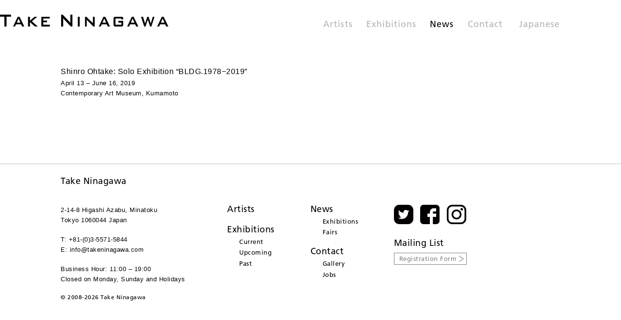

--- FILE ---
content_type: text/html; charset=UTF-8
request_url: https://www.takeninagawa.com/en/news/4532/
body_size: 8449
content:
<!DOCTYPE html>
<html dir="ltr" lang="en-US" prefix="og: https://ogp.me/ns#">
<head>

<script type="text/javascript">

  var _gaq = _gaq || [];
  _gaq.push(['_setAccount', 'UA-21053469-1']);
  _gaq.push(['_trackPageview']);

  (function() {
    var ga = document.createElement('script'); ga.type = 'text/javascript'; ga.async = true;
    ga.src = ('https:' == document.location.protocol ? 'https://ssl' : 'http://www') + '.google-analytics.com/ga.js';
    var s = document.getElementsByTagName('script')[0]; s.parentNode.insertBefore(ga, s);
  })();

</script>
	
<!-- Google tag　GA4 (gtag.js) -->
<script async src="https://www.googletagmanager.com/gtag/js?id=G-CL1B7RKGZZ"></script>
<script>
  window.dataLayer = window.dataLayer || [];
  function gtag(){dataLayer.push(arguments);}
  gtag('js', new Date());

  gtag('config', 'G-CL1B7RKGZZ');
</script>


<meta charset="UTF-8" />


<link rel="stylesheet" href="https://www.takeninagawa.com/wp/wp-content/themes/takeninagawa/style.css?20230715" type="text/css" />
<meta name="viewport" content="width=device-width,initial-scale=1.0" />
<script defer src="https://www.takeninagawa.com/wp/wp-content/themes/takeninagawa/js/fontawesome-all.js"></script>
<link rel="stylesheet" href="https://www.takeninagawa.com/wp/wp-content/themes/takeninagawa/css/colorbox.css" type="text/css" media="screen" />
<link rel="stylesheet" href="https://www.takeninagawa.com/wp/wp-content/themes/takeninagawa/fancybox/jquery.fancybox.css" />
<link rel="stylesheet" href="https://www.takeninagawa.com/wp/wp-content/themes/takeninagawa/slick.css" />
<link href="https://fonts.googleapis.com/css?family=Open+Sans:400,700,800" rel="stylesheet">

<link rel="alternate" hreflang="en" href="https://www.takeninagawa.com/en/" />
<link rel="alternate" hreflang="ja" href="https://www.takeninagawa.com/" />

<script type="text/javascript" src="//typesquare.com/3/tsst/script/ja/typesquare.js?5fa234c5c5a44e2e9c3f19c6ac1e02e5" charset="utf-8"></script>

	<style>img:is([sizes="auto" i], [sizes^="auto," i]) { contain-intrinsic-size: 3000px 1500px }</style>
	
		<!-- All in One SEO 4.9.3 - aioseo.com -->
		<title>Shinro Ohtake: Solo Exhibition “BLDG.1978−2019” | Take Ninagawa</title>
	<meta name="robots" content="max-image-preview:large" />
	<meta name="author" content="Seiya_Yamagata"/>
	<link rel="canonical" href="https://www.takeninagawa.com/en/news/4532/" />
	<meta name="generator" content="All in One SEO (AIOSEO) 4.9.3" />
		<meta property="og:locale" content="en_US" />
		<meta property="og:site_name" content="Take Ninagawa" />
		<meta property="og:type" content="article" />
		<meta property="og:title" content="Shinro Ohtake: Solo Exhibition “BLDG.1978−2019” | Take Ninagawa" />
		<meta property="og:url" content="https://www.takeninagawa.com/en/news/4532/" />
		<meta property="fb:app_id" content="235265130472903" />
		<meta property="og:image" content="https://www.takeninagawa.com/wp/wp-content/uploads/2019/04/so_kumamoto.jpg" />
		<meta property="og:image:secure_url" content="https://www.takeninagawa.com/wp/wp-content/uploads/2019/04/so_kumamoto.jpg" />
		<meta property="og:image:width" content="850" />
		<meta property="og:image:height" content="453" />
		<meta property="article:published_time" content="2019-04-02T11:29:05+00:00" />
		<meta property="article:modified_time" content="2020-12-03T07:12:36+00:00" />
		<meta name="twitter:card" content="summary_large_image" />
		<meta name="twitter:site" content="@TakeNinagawa" />
		<meta name="twitter:title" content="Shinro Ohtake: Solo Exhibition “BLDG.1978−2019” | Take Ninagawa" />
		<meta name="twitter:image" content="https://www.takeninagawa.com/wp/wp-content/uploads/2019/04/so_kumamoto.jpg" />
		<script type="application/ld+json" class="aioseo-schema">
			{"@context":"https:\/\/schema.org","@graph":[{"@type":"BreadcrumbList","@id":"https:\/\/www.takeninagawa.com\/en\/news\/4532\/#breadcrumblist","itemListElement":[{"@type":"ListItem","@id":"https:\/\/www.takeninagawa.com\/en#listItem","position":1,"name":"\u30db\u30fc\u30e0","item":"https:\/\/www.takeninagawa.com\/en","nextItem":{"@type":"ListItem","@id":"https:\/\/www.takeninagawa.com\/en\/news\/#listItem","name":"News"}},{"@type":"ListItem","@id":"https:\/\/www.takeninagawa.com\/en\/news\/#listItem","position":2,"name":"News","item":"https:\/\/www.takeninagawa.com\/en\/news\/","nextItem":{"@type":"ListItem","@id":"https:\/\/www.takeninagawa.com\/en\/news_cat\/exhibitions\/#listItem","name":"Exhibitions"},"previousItem":{"@type":"ListItem","@id":"https:\/\/www.takeninagawa.com\/en#listItem","name":"\u30db\u30fc\u30e0"}},{"@type":"ListItem","@id":"https:\/\/www.takeninagawa.com\/en\/news_cat\/exhibitions\/#listItem","position":3,"name":"Exhibitions","item":"https:\/\/www.takeninagawa.com\/en\/news_cat\/exhibitions\/","nextItem":{"@type":"ListItem","@id":"https:\/\/www.takeninagawa.com\/en\/news\/4532\/#listItem","name":"Shinro Ohtake: Solo Exhibition \u201cBLDG.1978\u22122019\u201d"},"previousItem":{"@type":"ListItem","@id":"https:\/\/www.takeninagawa.com\/en\/news\/#listItem","name":"News"}},{"@type":"ListItem","@id":"https:\/\/www.takeninagawa.com\/en\/news\/4532\/#listItem","position":4,"name":"Shinro Ohtake: Solo Exhibition \u201cBLDG.1978\u22122019\u201d","previousItem":{"@type":"ListItem","@id":"https:\/\/www.takeninagawa.com\/en\/news_cat\/exhibitions\/#listItem","name":"Exhibitions"}}]},{"@type":"Organization","@id":"https:\/\/www.takeninagawa.com\/en\/#organization","name":"Take Ninagawa","description":"\u6771\u9ebb\u5e03\u306b\u3042\u308b\u73fe\u4ee3\u7f8e\u8853\u753b\u5eca\u3002\u5927\u7af9\u4f38\u6717\u3001\u6cb3\u4e95\u7f8e\u54b2\u3001\u7530\u5c3e\u5275\u6a39\u3001\u9808\u85e4\u7531\u5e0c\u5b50\u3001\u559c\u591a\u9806\u5b50\u3001\u5f8c\u85e4\u8f1d\u3001\u677e\u6751\u6709\u8f1d\u3001\u30c7\u30fc\u30eb\u30d0\u30fc\u30cb\u30f3\u30b0\u3001\u677e\u672c\u529b\u306a\u3069","url":"https:\/\/www.takeninagawa.com\/en\/"},{"@type":"Person","@id":"https:\/\/www.takeninagawa.com\/en\/author\/seiya_yamagata\/#author","url":"https:\/\/www.takeninagawa.com\/en\/author\/seiya_yamagata\/","name":"Seiya_Yamagata","image":{"@type":"ImageObject","@id":"https:\/\/www.takeninagawa.com\/en\/news\/4532\/#authorImage","url":"https:\/\/secure.gravatar.com\/avatar\/280bf26aa7dc3cb860fa5968f9855a0c8a8d1bbc741df9a3debc528935ef70a9?s=96&d=mm&r=g","width":96,"height":96,"caption":"Seiya_Yamagata"}},{"@type":"WebPage","@id":"https:\/\/www.takeninagawa.com\/en\/news\/4532\/#webpage","url":"https:\/\/www.takeninagawa.com\/en\/news\/4532\/","name":"Shinro Ohtake: Solo Exhibition \u201cBLDG.1978\u22122019\u201d | Take Ninagawa","inLanguage":"en-US","isPartOf":{"@id":"https:\/\/www.takeninagawa.com\/en\/#website"},"breadcrumb":{"@id":"https:\/\/www.takeninagawa.com\/en\/news\/4532\/#breadcrumblist"},"author":{"@id":"https:\/\/www.takeninagawa.com\/en\/author\/seiya_yamagata\/#author"},"creator":{"@id":"https:\/\/www.takeninagawa.com\/en\/author\/seiya_yamagata\/#author"},"image":{"@type":"ImageObject","url":"https:\/\/www.takeninagawa.com\/wp\/wp-content\/uploads\/2019\/04\/so_kumamoto.jpg","@id":"https:\/\/www.takeninagawa.com\/en\/news\/4532\/#mainImage","width":850,"height":453},"primaryImageOfPage":{"@id":"https:\/\/www.takeninagawa.com\/en\/news\/4532\/#mainImage"},"datePublished":"2019-04-02T20:29:05+09:00","dateModified":"2020-12-03T16:12:36+09:00"},{"@type":"WebSite","@id":"https:\/\/www.takeninagawa.com\/en\/#website","url":"https:\/\/www.takeninagawa.com\/en\/","name":"Take Ninagawa","alternateName":"Take Ninagawa","description":"\u6771\u9ebb\u5e03\u306b\u3042\u308b\u73fe\u4ee3\u7f8e\u8853\u753b\u5eca\u3002\u5927\u7af9\u4f38\u6717\u3001\u6cb3\u4e95\u7f8e\u54b2\u3001\u7530\u5c3e\u5275\u6a39\u3001\u9808\u85e4\u7531\u5e0c\u5b50\u3001\u559c\u591a\u9806\u5b50\u3001\u5f8c\u85e4\u8f1d\u3001\u677e\u6751\u6709\u8f1d\u3001\u30c7\u30fc\u30eb\u30d0\u30fc\u30cb\u30f3\u30b0\u3001\u677e\u672c\u529b\u306a\u3069","inLanguage":"en-US","publisher":{"@id":"https:\/\/www.takeninagawa.com\/en\/#organization"}}]}
		</script>
		<!-- All in One SEO -->

<script type="text/javascript">
/* <![CDATA[ */
window._wpemojiSettings = {"baseUrl":"https:\/\/s.w.org\/images\/core\/emoji\/16.0.1\/72x72\/","ext":".png","svgUrl":"https:\/\/s.w.org\/images\/core\/emoji\/16.0.1\/svg\/","svgExt":".svg","source":{"concatemoji":"https:\/\/www.takeninagawa.com\/wp\/wp-includes\/js\/wp-emoji-release.min.js?ver=6.8.3"}};
/*! This file is auto-generated */
!function(s,n){var o,i,e;function c(e){try{var t={supportTests:e,timestamp:(new Date).valueOf()};sessionStorage.setItem(o,JSON.stringify(t))}catch(e){}}function p(e,t,n){e.clearRect(0,0,e.canvas.width,e.canvas.height),e.fillText(t,0,0);var t=new Uint32Array(e.getImageData(0,0,e.canvas.width,e.canvas.height).data),a=(e.clearRect(0,0,e.canvas.width,e.canvas.height),e.fillText(n,0,0),new Uint32Array(e.getImageData(0,0,e.canvas.width,e.canvas.height).data));return t.every(function(e,t){return e===a[t]})}function u(e,t){e.clearRect(0,0,e.canvas.width,e.canvas.height),e.fillText(t,0,0);for(var n=e.getImageData(16,16,1,1),a=0;a<n.data.length;a++)if(0!==n.data[a])return!1;return!0}function f(e,t,n,a){switch(t){case"flag":return n(e,"\ud83c\udff3\ufe0f\u200d\u26a7\ufe0f","\ud83c\udff3\ufe0f\u200b\u26a7\ufe0f")?!1:!n(e,"\ud83c\udde8\ud83c\uddf6","\ud83c\udde8\u200b\ud83c\uddf6")&&!n(e,"\ud83c\udff4\udb40\udc67\udb40\udc62\udb40\udc65\udb40\udc6e\udb40\udc67\udb40\udc7f","\ud83c\udff4\u200b\udb40\udc67\u200b\udb40\udc62\u200b\udb40\udc65\u200b\udb40\udc6e\u200b\udb40\udc67\u200b\udb40\udc7f");case"emoji":return!a(e,"\ud83e\udedf")}return!1}function g(e,t,n,a){var r="undefined"!=typeof WorkerGlobalScope&&self instanceof WorkerGlobalScope?new OffscreenCanvas(300,150):s.createElement("canvas"),o=r.getContext("2d",{willReadFrequently:!0}),i=(o.textBaseline="top",o.font="600 32px Arial",{});return e.forEach(function(e){i[e]=t(o,e,n,a)}),i}function t(e){var t=s.createElement("script");t.src=e,t.defer=!0,s.head.appendChild(t)}"undefined"!=typeof Promise&&(o="wpEmojiSettingsSupports",i=["flag","emoji"],n.supports={everything:!0,everythingExceptFlag:!0},e=new Promise(function(e){s.addEventListener("DOMContentLoaded",e,{once:!0})}),new Promise(function(t){var n=function(){try{var e=JSON.parse(sessionStorage.getItem(o));if("object"==typeof e&&"number"==typeof e.timestamp&&(new Date).valueOf()<e.timestamp+604800&&"object"==typeof e.supportTests)return e.supportTests}catch(e){}return null}();if(!n){if("undefined"!=typeof Worker&&"undefined"!=typeof OffscreenCanvas&&"undefined"!=typeof URL&&URL.createObjectURL&&"undefined"!=typeof Blob)try{var e="postMessage("+g.toString()+"("+[JSON.stringify(i),f.toString(),p.toString(),u.toString()].join(",")+"));",a=new Blob([e],{type:"text/javascript"}),r=new Worker(URL.createObjectURL(a),{name:"wpTestEmojiSupports"});return void(r.onmessage=function(e){c(n=e.data),r.terminate(),t(n)})}catch(e){}c(n=g(i,f,p,u))}t(n)}).then(function(e){for(var t in e)n.supports[t]=e[t],n.supports.everything=n.supports.everything&&n.supports[t],"flag"!==t&&(n.supports.everythingExceptFlag=n.supports.everythingExceptFlag&&n.supports[t]);n.supports.everythingExceptFlag=n.supports.everythingExceptFlag&&!n.supports.flag,n.DOMReady=!1,n.readyCallback=function(){n.DOMReady=!0}}).then(function(){return e}).then(function(){var e;n.supports.everything||(n.readyCallback(),(e=n.source||{}).concatemoji?t(e.concatemoji):e.wpemoji&&e.twemoji&&(t(e.twemoji),t(e.wpemoji)))}))}((window,document),window._wpemojiSettings);
/* ]]> */
</script>
<style id='wp-emoji-styles-inline-css' type='text/css'>

	img.wp-smiley, img.emoji {
		display: inline !important;
		border: none !important;
		box-shadow: none !important;
		height: 1em !important;
		width: 1em !important;
		margin: 0 0.07em !important;
		vertical-align: -0.1em !important;
		background: none !important;
		padding: 0 !important;
	}
</style>
<style id='classic-theme-styles-inline-css' type='text/css'>
/*! This file is auto-generated */
.wp-block-button__link{color:#fff;background-color:#32373c;border-radius:9999px;box-shadow:none;text-decoration:none;padding:calc(.667em + 2px) calc(1.333em + 2px);font-size:1.125em}.wp-block-file__button{background:#32373c;color:#fff;text-decoration:none}
</style>
<link rel='stylesheet' id='aioseo/css/src/vue/standalone/blocks/table-of-contents/global.scss-css' href='https://www.takeninagawa.com/wp/wp-content/plugins/all-in-one-seo-pack/dist/Lite/assets/css/table-of-contents/global.e90f6d47.css?ver=4.9.3' type='text/css' media='all' />
<link rel='stylesheet' id='bogo-css' href='https://www.takeninagawa.com/wp/wp-content/plugins/bogo/includes/css/style.css?ver=3.9.1' type='text/css' media='all' />
<link rel='stylesheet' id='contact-form-7-css' href='https://www.takeninagawa.com/wp/wp-content/plugins/contact-form-7/includes/css/styles.css?ver=6.1.4' type='text/css' media='all' />
<link rel='stylesheet' id='wp-pagenavi-css' href='https://www.takeninagawa.com/wp/wp-content/plugins/wp-pagenavi/pagenavi-css.css?ver=2.70' type='text/css' media='all' />
<link rel="https://api.w.org/" href="https://www.takeninagawa.com/en/wp-json/" /><link rel="EditURI" type="application/rsd+xml" title="RSD" href="https://www.takeninagawa.com/wp/xmlrpc.php?rsd" />
<meta name="generator" content="WordPress 6.8.3" />
<link rel='shortlink' href='https://www.takeninagawa.com/en/?p=4532' />
<link rel="alternate" title="oEmbed (JSON)" type="application/json+oembed" href="https://www.takeninagawa.com/en/wp-json/oembed/1.0/embed?url=https%3A%2F%2Fwww.takeninagawa.com%2Fen%2Fnews%2F4532%2F" />
<link rel="alternate" title="oEmbed (XML)" type="text/xml+oembed" href="https://www.takeninagawa.com/en/wp-json/oembed/1.0/embed?url=https%3A%2F%2Fwww.takeninagawa.com%2Fen%2Fnews%2F4532%2F&#038;format=xml" />
<link rel="alternate" href="https://www.takeninagawa.com/news/4529/" hreflang="ja" />
<link rel="alternate" href="https://www.takeninagawa.com/en/news/4532/" hreflang="en-US" />
<link rel="apple-touch-icon" sizes="180x180" href="/wp/wp-content/uploads/fbrfg/apple-touch-icon.png">
<link rel="icon" type="image/png" sizes="32x32" href="/wp/wp-content/uploads/fbrfg/favicon-32x32.png">
<link rel="icon" type="image/png" sizes="16x16" href="/wp/wp-content/uploads/fbrfg/favicon-16x16.png">
<link rel="manifest" href="/wp/wp-content/uploads/fbrfg/site.webmanifest">
<link rel="mask-icon" href="/wp/wp-content/uploads/fbrfg/safari-pinned-tab.svg" color="#000000">
<link rel="shortcut icon" href="/wp/wp-content/uploads/fbrfg/favicon.ico">
<meta name="msapplication-TileColor" content="#ffffff">
<meta name="msapplication-config" content="/wp/wp-content/uploads/fbrfg/browserconfig.xml">
<meta name="theme-color" content="#ffffff">
</head>

<body class="wp-singular news-template-default single single-news postid-4532 wp-theme-takeninagawa en-US">

<nav class="smp-nav en" id="smp-nav">
  <div class="smp-logo">
    <a href="https://www.takeninagawa.com/en"><img src="https://www.takeninagawa.com/wp/wp-content/themes/takeninagawa/images/logo.svg" alt="Take Ninagawa"></a>
  </div>
  <div class="smp-nav-inner-wrap">
    <div class="smp-nav-inner">
      <ul class="smp-gb-nav">
        <li><a href="https://www.takeninagawa.com/en/artists">Artists</a></li>
        <li><a href="https://www.takeninagawa.com/en/exhibitions/">Exhibitions</a></li>
        <li><a href="https://www.takeninagawa.com/en/news">News</a></li>
        <li><a href="https://www.takeninagawa.com/en/contact/gallery/">Contact</a></li>
        <li class="en-US en current first"><span><a rel="alternate" hreflang="en-US" href="https://www.takeninagawa.com/en/news/4532/" title="English">English</a></span></li>
<li class="ja last"><span><a rel="alternate" hreflang="ja" href="https://www.takeninagawa.com/news/4529/" title="Japanese">Japanese</a></span></li>

      </ul>
      <ul class="smp-nav-sns">
        <li>
              <a href="https://twitter.com/TakeNinagawa" class="twitter" target="_blank">
                <img src="https://www.takeninagawa.com/wp/wp-content/themes/takeninagawa/images/icon-twitter.svg" alt="twitter">
              </a>
            </li>
        <li>
          <a href="https://www.facebook.com/Take-Ninagawa-135596339850474/" class="facebook" target="_blank">
            <img src="https://www.takeninagawa.com/wp/wp-content/themes/takeninagawa/images/icon-facebook.svg" alt="facebook">
          </a>
        </li>
        <li>
          <a href="https://www.instagram.com/takeninagawa/" class="instagram" target="_blank">
            <img src="https://www.takeninagawa.com/wp/wp-content/themes/takeninagawa/images/icon-instagram.svg" alt="instagram">
          </a>
        </li>
      </ul>
    </div>
  </div>
</nav>

<div id="container">

<!-- header -->
  <header id="header" class="">
    <div class="inner inner-w">
      <div class="logo">
        <a href="https://www.takeninagawa.com/en">
          <span>
            Take Ninagawa
          </span>
        </a>
      </div>
<nav id="gbNav" class="pc_only">
<ul class="en gb-nab"><li><a href="https://www.takeninagawa.com/en/artists" class="artists plain">Artists</a></li><li><a href="https://www.takeninagawa.com/en/exhibitions/" class="exhibitions plain">Exhibitions</a></li><li><a href="https://www.takeninagawa.com/en/news" class="news active">News</a></li><li><a href="https://www.takeninagawa.com/en/contact/gallery/" class="contact plain">Contact</a></li><li class="en-US en current first"><span><a rel="alternate" hreflang="en-US" href="https://www.takeninagawa.com/en/news/4532/" title="English">English</a></span></li>
<li class="ja last"><span><a rel="alternate" hreflang="ja" href="https://www.takeninagawa.com/news/4529/" title="Japanese">Japanese</a></span></li>

</ul>
</nav>
    </div>

  </header>
<!-- /header -->

      <div class="menu-trigger">
        <span></span>
        <span></span>
        <span></span>
      </div>


<!-- main -->
<main id="main" class="main-index">
<article>

  <section class="sec">
          <header class="sec-header">
      <div class="inner">
        <h1 class="single-title">Shinro Ohtake: Solo Exhibition “BLDG.1978−2019”</h1>
      </div>
    </header>

    <div class="inner">
              <div class="normal">
        <p>April 13 &#8211; June 16, 2019<br />
Contemporary Art Museum, Kumamoto</p>
      </div>
        </div>

          </div>
  </section>

</article>
</main>



<footer id="footer" class="border-top">

  <div class="inner">
    <div class="footer-primary">
      <p class="en footer-title">Take Ninagawa</p>
      <div class="flexbox footer-secondary">

        <address class="footer-adr footer-element">
                      <p>2-14-8 Higashi Azabu, Minatoku<br />
Tokyo 1060044 Japan</p>
<p>T: +81-(0)3-5571-5844<br />
E: info@takeninagawa.com</p>
<p>Business Hour: 11:00 &#8211; 19:00<br />
Closed on Monday, Sunday and Holidays</p>
                  </address>

        <div class="footer-nav footer-element en flexbox">
          <ul class="list-parent">
            <li>
              <a href="https://www.takeninagawa.com/en/artists">Artists</a>
            </li>
            <li>
              <a href="https://www.takeninagawa.com/en/exhibitions/">Exhibitions</a>
              <ul class="list-child en">
                <li>
                  <a href="https://www.takeninagawa.com/en/exhibitions/">Current</a>
                </li>
                <!-- upcoming -->
                                    <li><a href="https://www.takeninagawa.com/en/exhibitions/#upcoming">Upcoming</a></li>
                                                                      <!-- /upcoming -->
                <li>
                  <a href="https://www.takeninagawa.com/en/exhibitions_cat/past">Past</a>
                </li>
              </ul>
            </li>
          </ul>
          <ul class="list-parent">
            <li>
              <a href="https://www.takeninagawa.com/en/news">News</a>
              <ul class="list-child en">
                <li>
                  <a href="https://www.takeninagawa.com/en/news_cat/exhibitions">Exhibitions</a>
                </li>
                <!-- Fairs -->
                                <li><a href="https://www.takeninagawa.com/en/news_cat/fairs/">Fairs</a></li>
                                                              <!-- /Fairs -->
              </ul>
            </li>
            <li>
              <a href="https://www.takeninagawa.com/en/contact/gallery/">Contact</a>
              <ul class="list-child en">
                <li>
                  <a href="https://www.takeninagawa.com/en/contact/gallery">Gallery</a>
                </li>
                <li>
                  <a href="https://www.takeninagawa.com/en/contact/jobs">Jobs</a>
                </li>
              </ul>
            </li>
          </ul>
        </div>

        <div class="footer-sns footer-element">
          <ul>
            <li>
              <a href="https://twitter.com/TakeNinagawa" class="twitter link-hover-opercity" target="_blank">
                <img src="https://www.takeninagawa.com/wp/wp-content/themes/takeninagawa/images/icon-twitter.svg" alt="twitter">
              </a>
            </li>
            <li>
              <a href="https://www.facebook.com/Take-Ninagawa-135596339850474/" class="facebook link-hover-opercity" target="_blank">
                <img src="https://www.takeninagawa.com/wp/wp-content/themes/takeninagawa/images/icon-facebook.svg" alt="facebook">
              </a>
            </li>
            <!-- li>
              <a href="" class="wechat">
                <img src="https://www.takeninagawa.com/wp/wp-content/themes/takeninagawa/images/icon-wechat.svg" alt="Wechat">
              </a>
            </li -->
            <li>
              <a href="https://www.instagram.com/takeninagawa/" class="instagram link-hover-opercity" target="_blank">
                <img src="https://www.takeninagawa.com/wp/wp-content/themes/takeninagawa/images/icon-instagram.svg" alt="instagram">
              </a>
            </li>
          </ul>
          <div class="mailcimp">
          <p class="en footer-title">Mailing List</p>
                      <a href="https://takeninagawa.us16.list-manage.com/subscribe?u=22cbe52fa74d8db7e1e902609&id=1f82bfd051" class="en btn-borde-arrow" target="_blank">Registration Form</a>
                    <!-- ?php the_field('mailchimp_demo', 'option'); ? -->
          </div>
        </div>

      </div>
    </div>

    <div class="flexbox flexbox-reverse">
        <div class="copy en">
          <small>&copy; 2008-2026 Take Ninagawa</small>
        </div>
    </div>
  </div>
</footer>

<a href="#top" id="page-top">
  <img src="https://www.takeninagawa.com/wp/wp-content/themes/takeninagawa/images/arrow-top-bl.svg">
</a>

</div>
<!-- container -->

<script src="//code.jquery.com/jquery-3.3.1.min.js"></script>
<script src="https://www.takeninagawa.com/wp/wp-content/themes/takeninagawa/js/lazysizes.min.js"></script>
<script src="https://www.takeninagawa.com/wp/wp-content/themes/takeninagawa/js/ls.unveilhooks.min.js"></script>


<script>
$(function() {
  var topBtn = $('#page-top');  
  topBtn.hide();
  $(window).scroll(function () {
    if ($(this).scrollTop() > 100) {
      topBtn.fadeIn();
    } else {
      topBtn.fadeOut();
    }
  });
    topBtn.click(function () {
    $('body,html').animate({
      scrollTop: 0
    }, 500);
    return false;
    });
});
</script>

<script>
  $(function () {
     // #にダブルクォーテーションが必要
     $('a[href^="#"]').click(function() {
        var speed = 400;
        var href= $(this).attr("href");
        var target = $(href == "#" || href == "" ? 'html' : href);
        var position = target.offset().top;
        $('body,html').animate({scrollTop:position}, speed, 'swing');
        return false;
     });
  });
</script>

<script>
$(function(){
  var state = false;
  var scrollpos;
 
  $('.menu-trigger').on('click', function(){
    if(state == false) {
      scrollpos = $(window).scrollTop();
      $('body').addClass('fixed').css({'top': -scrollpos});
      $('.menu').addClass('open');
      state = true;
    } else {
      $('body').removeClass('fixed').css({'top': 0});
      window.scrollTo( 0 , scrollpos );
      $('.menu').removeClass('open');
      state = false;
    }
  });
 
});
</script>

<script>

jQuery.fn.highlight = function(pat) {
 function innerHighlight(node, pat) {
  var skip = 0;
  if (node.nodeType == 3) {
   var pos = node.data.toUpperCase().indexOf(pat);
   if (pos >= 0) {
    var spannode = document.createElement('span');
    spannode.className = 'highlight';
    var middlebit = node.splitText(pos);
    var endbit = middlebit.splitText(pat.length);
    var middleclone = middlebit.cloneNode(true);
    spannode.appendChild(middleclone);
    middlebit.parentNode.replaceChild(spannode, middlebit);
    skip = 1;
   }
  }
  else if (node.nodeType == 1 && node.childNodes && !/(script|style)/i.test(node.tagName)) {
   for (var i = 0; i < node.childNodes.length; ++i) {
    i += innerHighlight(node.childNodes[i], pat);
   }
  }
  return skip;
 }
 return this.each(function() {
  innerHighlight(this, pat.toUpperCase());
 });
};

$(function() {
    $('body').highlight("™");
    $('span.highlight:contains("™")').addClass("trade");
    $('body').highlight("©");
    $('span.highlight:contains("©")').addClass("copyright");
    $('body').highlight("state");
    $('span.highlight:contains("state")').addClass("enfont");
    $('body').highlight("&");
    $('span.highlight:contains("&")').addClass("ampersand");
});
</script>
<script>
$('p:contains("’")').each(function(){
        var txt = $(this).html();
         $(this).html(
             txt.replace(/’/g,'<span class="font-en">’</span>')
       );
    });
</script>
<script>
$('p:contains("“")').each(function(){
        var txt = $(this).html();
         $(this).html(
             txt.replace(/“/g,'<span class="font-en">“</span>')
       );
    });
</script>
<script>
$('p:contains("”")').each(function(){
        var txt = $(this).html();
         $(this).html(
             txt.replace(/”/g,'<span class="font-en">”</span>')
       );
    });
</script>


<script>
$(function(){
    $(".smp-nav,.menu-trigger-area-btn,.smp-link").css("display","none");
    $(".menu-trigger,.menu-trigger-area,.smp-link").on("click", function() {
        $(".smp-nav,.menu-trigger-area-btn,.smp-link").fadeToggle(200);
    });
});

$(".menu-trigger,.menu-trigger-area-btn,.smp-link").click(function(){
  if($(".menu-trigger,.menu-trigger-area-btn,.smp-link").hasClass("active")){
    $(".menu-trigger,.menu-trigger-area-btn,.smp-link").removeClass("active");
  }else{
    $(".menu-trigger,.menu-trigger-area-btn,.smp-link").addClass("active");
  }
});
</script>

<!-- fancybox -->
<script src="https://www.takeninagawa.com/wp/wp-content/themes/takeninagawa/fancybox/jquery.fancybox.min.js"></script>
<script>
$(document).ready(function() {
  $('[data-fancybox]').fancybox({
    loop : true,
    toolbar  : false,
    smallBtn : true,
    maxWidth:"90%",
    maxHeight:"90%"
  });
});
</script>
<!-- /fancybox -->

<!-- viewmore -->
<script>
$(function(){
  $("#viewmore-001-btn-common").on("click", function() {
    $('#viewmore-wrap-001').slideToggle(500);
  });
});
</script>

<script>
$(function(){
    $('#viewmore-001-btn-common').on('click', function(){
        var targetTop = $('#viewmore-wrap-001').offset().top;
        $('html,body').animate({
            scrollTop: targetTop
        }, 500);
        return false;
    });
});
</script>

<script>
  $("#viewmore-001-btn-common").click(function(){
    $(this).next().slideToggle();
    $(".btn-view-001",this).toggleClass("btn-view-close");
    $(".btn-view-001",this).toggleClass("btn-view-open");
    })
</script>

<script>
$(function(){
  $("#viewmore-002-btn-common").on("click", function() {
    $('#viewmore-wrap-002').slideToggle(500);
  });
});
</script>

<script>
$(function(){
    $('#viewmore-002-btn-common').on('click', function(){
        var targetTop = $('#viewmore-wrap-002').offset().top;
        $('html,body').animate({
            scrollTop: targetTop
        }, 500);
        return false;
    });
});
</script>

<script>
  $("#viewmore-002-btn-common").click(function(){
    $(this).next().slideToggle();
    $(".btn-view-002",this).toggleClass("btn-view-close");
    $(".btn-view-002",this).toggleClass("btn-view-open");
    })
</script>

<script>
$(function(){
  $("#viewmore-003-btn-common").on("click", function() {
    $('#viewmore-wrap-003').slideToggle(500);
  });
});
</script>

<script>
$(function(){
    $('#viewmore-003-btn-common').on('click', function(){
        var targetTop = $('#viewmore-wrap-003').offset().top;
        $('html,body').animate({
            scrollTop: targetTop
        }, 500);
        return false;
    });
});
</script>

<script>
  $("#viewmore-003-btn-common").click(function(){
    $(this).next().slideToggle();
    $(".btn-view-003",this).toggleClass("btn-view-close");
    $(".btn-view-003",this).toggleClass("btn-view-open");
    })
</script>


<script>
$(function(){
  $("#viewmore-004-btn-common").on("click", function() {
    $('#viewmore-wrap-004').slideToggle(500);
  });
});
</script>

<script>
$(function(){
    $('#viewmore-004-btn-common').on('click', function(){
        var targetTop = $('#viewmore-wrap-004').offset().top;
        $('html,body').animate({
            scrollTop: targetTop
        }, 500);
        return false;
    });
});
</script>

<script>
  $("#viewmore-004-btn-common").click(function(){
    $(this).next().slideToggle();
    $(".btn-view-004",this).toggleClass("btn-view-close");
    $(".btn-view-004",this).toggleClass("btn-view-open");
    })
</script>


<script>
$(function(){
  $("#viewmore-005-btn-common").on("click", function() {
    $('#viewmore-wrap-005').slideToggle(500);
  });
});
</script>

<script>
$(function(){
    $('#viewmore-005-btn-common').on('click', function(){
        var targetTop = $('#viewmore-wrap-005').offset().top;
        $('html,body').animate({
            scrollTop: targetTop
        }, 500);
        return false;
    });
});
</script>

<script>
  $("#viewmore-005-btn-common").click(function(){
    $(this).next().slideToggle();
    $(".btn-view-005",this).toggleClass("btn-view-close");
    $(".btn-view-005",this).toggleClass("btn-view-open");
    })
</script>

<script>
$(function(){
  $("#viewmore-006-btn-common").on("click", function() {
    $('#viewmore-wrap-006').slideToggle(500);
  });
});
</script>

<script>
$(function(){
    $('#viewmore-006-btn-common').on('click', function(){
        var targetTop = $('#viewmore-wrap-006').offset().top;
        $('html,body').animate({
            scrollTop: targetTop
        }, 500);
        return false;
    });
});
</script>

<script>
  $("#viewmore-006-btn-common").click(function(){
    $(this).next().slideToggle();
    $(".btn-view-006",this).toggleClass("btn-view-close");
    $(".btn-view-006",this).toggleClass("btn-view-open");
    })
</script>

<!-- /viewmore -->

<script src="https://www.takeninagawa.com/wp/wp-content/themes/takeninagawa/js/slick.js"></script>
<script>
$('.slider').slick({
    autoplay:true,
    arrows:true,
    autoplaySpeed:5000,
    dots: true,
});
</script>

<script type="speculationrules">
{"prefetch":[{"source":"document","where":{"and":[{"href_matches":"\/en\/*"},{"not":{"href_matches":["\/wp\/wp-*.php","\/wp\/wp-admin\/*","\/wp\/wp-content\/uploads\/*","\/wp\/wp-content\/*","\/wp\/wp-content\/plugins\/*","\/wp\/wp-content\/themes\/takeninagawa\/*","\/en\/*\\?(.+)"]}},{"not":{"selector_matches":"a[rel~=\"nofollow\"]"}},{"not":{"selector_matches":".no-prefetch, .no-prefetch a"}}]},"eagerness":"conservative"}]}
</script>
<script type="text/javascript" src="https://www.takeninagawa.com/wp/wp-includes/js/dist/hooks.min.js?ver=4d63a3d491d11ffd8ac6" id="wp-hooks-js"></script>
<script type="text/javascript" src="https://www.takeninagawa.com/wp/wp-includes/js/dist/i18n.min.js?ver=5e580eb46a90c2b997e6" id="wp-i18n-js"></script>
<script type="text/javascript" id="wp-i18n-js-after">
/* <![CDATA[ */
wp.i18n.setLocaleData( { 'text direction\u0004ltr': [ 'ltr' ] } );
/* ]]> */
</script>
<script type="text/javascript" src="https://www.takeninagawa.com/wp/wp-content/plugins/contact-form-7/includes/swv/js/index.js?ver=6.1.4" id="swv-js"></script>
<script type="text/javascript" id="contact-form-7-js-before">
/* <![CDATA[ */
var wpcf7 = {
    "api": {
        "root": "https:\/\/www.takeninagawa.com\/en\/wp-json\/",
        "namespace": "contact-form-7\/v1"
    }
};
/* ]]> */
</script>
<script type="text/javascript" src="https://www.takeninagawa.com/wp/wp-content/plugins/contact-form-7/includes/js/index.js?ver=6.1.4" id="contact-form-7-js"></script>

</body>
</html>

--- FILE ---
content_type: text/css
request_url: https://www.takeninagawa.com/wp/wp-content/themes/takeninagawa/style.css?20230715
body_size: 13368
content:
/*
Theme Name: Take Ninagawa
Theme URI: http://www.www.www/
Description: Rui Ishiguro
Author: rui ishiguro
*/

* {
-webkit-box-sizing: border-box;
-moz-box-sizing: border-box;
-o-box-sizing: border-box;
-ms-box-sizing: border-box;
box-sizing: border-box;
}


a:link { text-decoration: none; color: #000000; }
a:visited { text-decoration: none; color: #000000; }
a:hover {
}

/* http://meyerweb.com/eric/tools/css/reset/ 
v2.0 | 20110126
License: none (public domain)
*/
html, body, div, span, applet, object, iframe,
h1, h2, h3, h4, h5, h6, p, blockquote, pre,
a, abbr, acronym, address, big, cite, code,
del, dfn, em, img, ins, kbd, q, s, samp,
small, strike, strong, sub, sup, tt, var,
b, u, i, center,
dl, dt, dd, ol, ul, li,
fieldset, form, label, legend,
table, caption, tbody, tfoot, thead, tr, th, td,
article, aside, canvas, details, embed, 
figure, figcaption, footer, header, hgroup, 
menu, nav, output, ruby, section, summary,
time, mark, audio, video {
margin: 0;
padding: 0;
border: 0;
font-size: 100%;
font: inherit;
vertical-align: baseline;
}
/* HTML5 display-role reset for older browsers */
article, aside, details, figcaption, figure, 
footer, header, hgroup, menu, nav, section {
display: block;
}
body {
line-height: 1;
}
ol, ul {
list-style: none;
}
blockquote, q {
quotes: none;
}
blockquote:before, blockquote:after,
q:before, q:after {
content: '';
content: none;
}
table {
border-collapse: collapse;
border-spacing: 0;
}
input, button, textarea, select {
  -webkit-appearance: none;
  -moz-appearance: none;
  appearance: none;
}


img {
    border:0;
}


.nondisplay {
    display:none;
}

figure{
  margin:0px;
}
  figure img,
  p img,
  li img{
    width: 100%;
    height: auto;
  }
html{
  font-size: 62.5%;
}
body{
    border: solid 0px #FFFFFF;
    color: #000000;
    font-size: 1.0rem;
    position: relative;
    -webkit-text-size-adjust: 100%;
    word-spacing:normal !important;
    line-height: 1.6666;
    background-color: #FFFFFF;
    letter-spacing : 0.05em ;
    font-family: "秀英角ゴシック銀 L","Shuei KakuGo Gin L","游ゴシック体", "Yu Gothic", YuGothic, "ヒラギノ角ゴ Pro", "Hiragino Kaku Gothic Pro", "メイリオ", "Meiryo", sans-serif;
}
strong{
  font-family: "秀英角ゴシック銀 B","Shuei KakuGo Gin B","秀英角ゴシック銀 L","Shuei KakuGo Gin L","游ゴシック体", "Yu Gothic", YuGothic, "ヒラギノ角ゴ Pro", "Hiragino Kaku Gothic Pro", "メイリオ", "Meiryo", sans-serif;
}
.font-en{
    font-family:'Open Sans',"秀英角ゴシック銀 L","Shuei KakuGo Gin L","游ゴシック体", "Yu Gothic", YuGothic, "ヒラギノ角ゴ Pro", "Hiragino Kaku Gothic Pro", "メイリオ", "Meiryo", sans-serif !important;
    font-weight: 300;
}

p em{
  font-family:"Frutiger LT W01_56 Italic" !important;
  font-family:"Frutiger LT W01_46 Ligh1475734" !important;
  font-style: normal;
}

@import url("http://fast.fonts.net/t/1.css?apiType=css&projectid=b796bf08-7d8a-4b4a-928e-7d5a7f847e7b");
    @font-face{
        font-family:"Frutiger LT W01_55 Roma1475738";
        src:url("Fonts/fe232554-5489-4874-bb45-bd966c8c5932.eot?#iefix");
        src:url("Fonts/fe232554-5489-4874-bb45-bd966c8c5932.eot?#iefix") format("eot"),url("Fonts/0811514e-6660-4043-92c1-23d0b8caaa2f.woff2") format("woff2"),url("Fonts/aeae8cac-ba4d-40d2-bbcf-936f2c7dcfe6.woff") format("woff"),url("Fonts/caedf2e6-fbef-4928-b08e-1f975981ae8d.ttf") format("truetype"),url("Fonts/7def0e34-f28d-434f-b2ec-472bde847115.svg#7def0e34-f28d-434f-b2ec-472bde847115") format("svg");
    }
    @font-face{
        font-family:"Frutiger LT W01_56 Italic";
        src:url("Fonts/f8bbb037-530d-4e04-a651-4134f7031164.eot?#iefix");
        src:url("Fonts/f8bbb037-530d-4e04-a651-4134f7031164.eot?#iefix") format("eot"),url("Fonts/f5a95cb0-6d5b-4eb4-b6a3-a529d5ccde25.woff2") format("woff2"),url("Fonts/01f463dc-dba9-419f-9c9f-80ac2ee9f427.woff") format("woff"),url("Fonts/ba125970-2d75-413e-a466-324153755f20.ttf") format("truetype"),url("Fonts/141c0322-57c4-48ca-abb4-31688d659f7d.svg#141c0322-57c4-48ca-abb4-31688d659f7d") format("svg");
    }


@import url("https://fast.fonts.net/lt/1.css?apiType=css&c=67d09f96-917f-4b2d-b389-cd4f5e6f3b32&fontids=1475734");
    @font-face{
        font-family:"Frutiger LT W01_46 Ligh1475734";
        src:url("Fonts/1475734/db6ed4c5-5248-41f3-a6b5-4e8ff1d5ab06.woff2") format("woff2"),url("Fonts/1475734/38f88aba-a7d0-4a78-9323-ac58226d277e.woff") format("woff");
    }

.en{
  font-family:"Frutiger LT W01_55 Roma1475738" !important;
}

.video {
  position: relative;
  width: 100%;
  padding-top: 56.25%;
}

.post .video {
  position: relative;
  width: 100%;
  padding-top: 66.666%;
}
    .video iframe {
      position: absolute;
      top: 0;
      right: 0;
      width: 100% !important;
      height: 100% !important;
    }
.wrapper{
  height: 100%;
  position: relative;
  width: 100%;
  max-width: 1200px;
  padding:0 30px;
  margin:0 auto;
}
.clearfix:after {
  content: "";
  clear: both;
  display: block;
}

.pc_only{
  display: block;
}
.smp_only{
  display: none;
}
p a:hover{ 
    opacity: 1;
    -webkit-transition: all 0.2s ease-in-out;
    -moz-transition: all 0.2s ease-in-out;
    -o-transition: all 0.2s ease-in-out;
    -ms-transition: all 0.2s ease-in-out;
    transition: all  0.2s ease-in-out;
}
.link-hover .link-plain{
  color: #b1b1b1;
}
  .link-hover .link-plain.caution,
  .link-hover .link-plain .caution,
  .caution p,
   p strong{
    color: #a90800;
  }
  p strong{
    font-weight: normal;
  }
p.link-text{
  margin-top: 10px;
}
.link-hover:hover .link-plain,
a:hover .link-plain{
  color: #000000;
  opacity: 1;
    -webkit-transition: all 0.2s ease-in-out;
    -moz-transition: all 0.2s ease-in-out;
    -o-transition: all 0.2s ease-in-out;
    -ms-transition: all 0.2s ease-in-out;
    transition: all  0.2s ease-in-out;
}
  .link-hover:hover .link-plain.caution,
  .link-hover:hover .link-plain .caution {
    color: #ff2400;
    opacity: 1;
    -webkit-transition: all 0.2s ease-in-out;
    -moz-transition: all 0.2s ease-in-out;
    -o-transition: all 0.2s ease-in-out;
    -ms-transition: all 0.2s ease-in-out;
    transition: all  0.2s ease-in-out;
  }
.link-hover:hover .link-active,
.footer-nav a:hover{
  color: #808080;
    -webkit-transition: all 0.2s ease-in-out;
    -moz-transition: all 0.2s ease-in-out;
    -o-transition: all 0.2s ease-in-out;
    -ms-transition: all 0.2s ease-in-out;
    transition: all  0.2s ease-in-out;
}
.link-hover-opercity:hover{
  opacity: 0.5;
    -webkit-transition: all 0.2s ease-in-out;
    -moz-transition: all 0.2s ease-in-out;
    -o-transition: all 0.2s ease-in-out;
    -ms-transition: all 0.2s ease-in-out;
    transition: all  0.2s ease-in-out;
}
a.link-sub{
  color: #b1b1b1;
}
a.link-sub:hover,
.page-nav a:hover{
  color: #000000;
  -webkit-transition: all 0.2s ease-in-out;
    -moz-transition: all 0.2s ease-in-out;
    -o-transition: all 0.2s ease-in-out;
    -ms-transition: all 0.2s ease-in-out;
    transition: all  0.2s ease-in-out;
}
/* commono
------------------------------------------------------------------------- */
p{
  font-size: 1.3rem;
  font-weight: normal;
  margin-top: -webkit-calc(24px - (((1.5rem * 1.666) - 1.5rem) / 2));
   margin-top: calc(24px - (((1.5rem * 1.666) - 1.5rem) / 2));
  line-height: 1.666;
}
p:first-child{
  margin-top: 0px;
}
p a:hover{
  color: #808080;
  -webkit-transition: all 0.2s ease-in-out;
    -moz-transition: all 0.2s ease-in-out;
    -o-transition: all 0.2s ease-in-out;
    -ms-transition: all 0.2s ease-in-out;
    transition: all  0.2s ease-in-out;
}

h1,h2,h3{
  font-weight: normal;
}

.flexbox{
  display: flex;
  flex-wrap: wrap;
}
.flexbox1-3{
  margin-left: -60px;
}
  .flexbox1-3 .post{
    width: -webkit-calc(33.333% - 60px) ;
    width: calc(33.333% - 60px) ;
    margin-bottom: -webkit-calc(60px - (((1.5rem * 1.666) - 1.5rem) / 2));
    margin-bottom: calc(60px - (((1.5rem * 1.666) - 1.5rem) / 2));
    margin-left: 60px;
  }
.flexbox-justify{
  justify-content: space-between;
}
  .flexbox1-3.flexbox-justify .post{
    width: -webkit-calc(33.333% - 40px) ;
    width: calc(33.333% - 40px) ;
    margin-bottom: -webkit-calc(60px - (((1.5rem * 1.666) - 1.5rem) / 2));
    margin-bottom: calc(60px - (((1.5rem * 1.666) - 1.5rem) / 2));
  }
.flexbox-reverse{
  flex-direction: row-reverse;
}
.inner{
  width: 100%;
  max-width: 1450px;
  padding: 0 125px;
  margin: 0 auto;
  position: relative;
}
.inner-w{
  max-width: 1450px;
  padding: 0 0px;
}
a.link-block{
  display: block;
  width: 100%;
}

#workslink .post-list-page{
  margin-bottom: calc(30px - (((1.3rem * 1.666) - 1.3rem) / 2));
}
@media screen and (max-width:980px){
  #workslink .post-list-page{
    margin-bottom: 0;
  } 
}
/* header
------------------------------------------------------------------------- */
#header{
  letter-spacing: 0.2ex;
  position: relative;
  background-color: #FFFFFF;
  padding-top:30px;
}

  h1.logo,
  div.logo{
    max-width: 347px;
    width: 100%;
    text-indent: -100em;
    overflow: hidden;
    z-index: 2;
  }
    h1.logo span,
    div.logo span{
      background-image: url(images/logo.svg);
      background-repeat: no-repeat;
      background-size:contain;
      display: block;
      width: 100%;
      padding-bottom: 7.2046%;
      height: 0px;
    }
  nav#gbNav.exclusion{
    border-top: 1px solid #000000;
    font-size: 1.8rem;
    margin-top: 100px;
  }
  nav#gbNav.exclusion ul{
    position: relative;
    text-align: left;
    width: 100%;
  }
  nav#gbNav_test ul li{
    display: inline;
    margin: 0 28px 0 0;
    line-height: 1;
  }
  nav#gbNav{
    font-size: 1.8rem;
    margin-top: 0px;
    display: inline-block;
    position: absolute;
    top: 5px;
    right: 125px;
  }
  nav#gbNav ul{
    position: relative;
    text-align: left;
    width: 100%;
  }
    nav#gbNav ul.gb-nab{
      position: relative;
      text-align: left;
      display: inline-block;
      width: auto;
      padding-right: 0px;
    }
    nav#gbNav ul.gb-nab-lang{
      position: absolute;
      text-align: left;
      display: inline-block;
      width: auto;
      right: 0;
      bottom: 0;
    }
  nav#gbNav ul li{
    display: inline;
    margin: 0 28px 0 0;
    line-height: 1;
  }
  nav#gbNav ul li.ja,
  nav#gbNav ul li.en{
    display: inline-block;
    margin: 0 0px 0 0;
    width: 85px;
  }
  nav#gbNav ul li a{
    display: inline-block;
    padding-top: -webkit-calc(13px - (((1.3rem * 1.666) - 1.3rem) / 2));
    padding-top: calc(13px - (((1.3rem * 1.666) - 1.3rem) / 2));
    padding-top: 0;
    padding-bottom: -webkit-calc(10px - (((1.3rem * 1.666) - 1.3rem) / 2));
    padding-bottom: calc(10px - (((1.3rem * 1.666) - 1.3rem) / 2));
  }
  ul li a.plain.exclusion{
    display: inline-block;
    border-bottom:2px solid #FFFFFF;
    padding-top: -webkit-calc(8px - (((1.8rem * 1.666) - 1.8rem) / 2));
    padding-top: calc(8px - (((1.8rem * 1.666) - 1.8rem) / 2));
    padding-top: 0;
    padding-bottom: -webkit-calc(7px - (((1.8rem * 1.666) - 1.8rem) / 2));
    padding-bottom: calc(7px - (((1.8rem * 1.666) - 1.8rem) / 2));
  }
  ul li a.active.exclusion{
    display: inline-block;
    border-bottom:2px solid #000000;
    padding-top: -webkit-calc(8px - (((1.8rem * 1.666) - 1.8rem) / 2));
    padding-top: calc(8px - (((1.8rem * 1.666) - 1.8rem) / 2));
    padding-top: 0;
    padding-bottom: -webkit-calc(7px - (((1.8rem * 1.666) - 1.8rem) / 2));
    padding-bottom: calc(7px - (((1.8rem * 1.666) - 1.8rem) / 2));
  }
  ul li a.active.exclusion:hover{
  }
  ul li a.plain.exclusion:hover{
    opacity: 1;
    border-bottom:2px solid #000000;
  }

ul li a.plain{
    display: inline-block;
    border-bottom:2px solid #FFFFFF;
    padding-top: -webkit-calc(8px - (((1.8rem * 1.666) - 1.8rem) / 2));
    padding-top: calc(8px - (((1.8rem * 1.666) - 1.8rem) / 2));
    padding-top: 0;
    padding-bottom: -webkit-calc(7px - (((1.8rem * 1.666) - 1.8rem) / 2));
    padding-bottom: calc(7px - (((1.8rem * 1.666) - 1.8rem) / 2));
    opacity: 0.3;
    color: #000000;
  }
  ul li a.active{
    display: inline-block;
    border-bottom:2px solid #FFFFFF;
    padding-top: -webkit-calc(8px - (((1.8rem * 1.666) - 1.8rem) / 2));
    padding-top: calc(8px - (((1.8rem * 1.666) - 1.8rem) / 2));
    padding-top: 0;
    padding-bottom: -webkit-calc(7px - (((1.8rem * 1.666) - 1.8rem) / 2));
    padding-bottom: calc(7px - (((1.8rem * 1.666) - 1.8rem) / 2));
    opacity: 1;
    color: #000000;
  }
  ul li a.active:hover{
    opacity: 1;
  }
  ul li a.plain:hover{
    opacity: 1;
    border-bottom:2px solid #FFFFFF;
    -webkit-transition: all 0.2s ease-in-out;
    -moz-transition: all 0.2s ease-in-out;
    -o-transition: all 0.2s ease-in-out;
    -ms-transition: all 0.2s ease-in-out;
    transition: all  0.2s ease-in-out;
  }
  #gbNav ul li.en-US span,
  #gbNav ul li.ja span{
    opacity: 0.3;
  }
  #gbNav ul li.en-US span:hover,
  #gbNav ul li.ja span:hover{
    opacity: 1;
    -webkit-transition: all 0.2s ease-in-out;
    -moz-transition: all 0.2s ease-in-out;
    -o-transition: all 0.2s ease-in-out;
    -ms-transition: all 0.2s ease-in-out;
    transition: all  0.2s ease-in-out;
  }
  #gbNav ul li.en-US span a:hover,
  #gbNav ul li.ja span a:hover{
    opacity: 1;
    border-bottom:0px solid #FFFFFF;
    -webkit-transition: all 0.2s ease-in-out;
    -moz-transition: all 0.2s ease-in-out;
    -o-transition: all 0.2s ease-in-out;
    -ms-transition: all 0.2s ease-in-out;
    transition: all  0.2s ease-in-out;
  }
  body.home #gbNav ul li.en-US span,
  body.home #gbNav ul li.ja span{
    opacity: 1;
  }

  .lang{
    position: absolute;
    right: 125px;
    top: 0px;
    font-size: 1.8rem;
    display: inline-block;
  }
    .lang ul{
      display: flex;
      flex-wrap: wrap;
      flex-direction: row-reverse;
    }
    .lang ul li{
      display: inline-block;
      padding-left: 10px !important;
    }
    .lang ul li.current,
    nav#gbNav ul li.current,
    ul.smp-gb-nav li.current{
      display: none;
    }
  .lang span{
    color:#8F8F8F;
  }
  .lang span a,
  .lang span a span{
    color:#000000;
  }
  .lang .current span{
    color:#000000;
    border-bottom: 2px solid #000000;
    padding-bottom: -webkit-calc(10px - (((1.8rem * 1.666) - 1.8rem) / 2));
    padding-bottom: calc(10px - (((1.8rem * 1.666) - 1.8rem) / 2));
  }
  .lang a:hover{
    opacity: 1;
    color:#000000;
    border-bottom: 2px solid #000000;
    -webkit-transition: all 0s ease-in-out;
    -moz-transition: all 0s ease-in-out;
    -o-transition: all 0s ease-in-out;
    -ms-transition: all 0s ease-in-out;
    transition: all  0s ease-in-out;
    padding-bottom: -webkit-calc(10px - (((1.8rem * 1.666) - 1.8rem) / 2));
    padding-bottom: calc(10px - (((1.8rem * 1.666) - 1.8rem) / 2));
  }

/* /header
------------------------------------------------------------------------- */

/* main
------------------------------------------------------------------------- */
main{
  display: block;
}
article{}

#container{
  width: 100%;
  position: relative;
}



.flex-image-wrap{
  text-align: center;
  margin:0 auto;
  line-height: 0;
}
.flex-image-inner{
  display: inline-block;
  position: relative;
  line-height: 0;
}
.flex-image-wrap .flex-image-inner img{
    width: auto;
    height: auto;
    max-width: 100%;
    max-height: 750px;
    margin: 0 auto;
    display: block;
    vertical-align: bottom;
}
  .bg-inner-contain{
    display: block;
    background-repeat: no-repeat !important;
    background-position: left center !important;
    width: 100%;
    height: 0;
    padding-bottom: 66.666%;
    background-size: contain !important;;
  }
    .bg-inner-contain a{
      display: block;
    }
/* /main
------------------------------------------------------------------------- */

/* home
------------------------------------------------------------------------- */
.list-text-figure li{
  margin-top: 30px;
  margin:0 0 60px;
}
  .list-text-figure .text{
    width: 37.5%;
  }
  .list-text-figure figure{
    width: 100%;
    margin-bottom: -webkit-calc(15px - (((1.3rem * 1.666) - 1.3rem) / 2));
    margin-bottom: calc(15px - (((1.3rem * 1.666) - 1.3rem) / 2));
  }
    
    figure.thumbnail img{
      width: auto;
      height: auto;
      max-width: 100%;
      max-height: 1024px;
      display: block;
    }
    @media screen and (max-width:980px){
      figure.thumbnail img{
        margin: 0 auto;
      }
    }
    .home-exhibitions .bg-inner-contain{
      background-repeat: no-repeat;
      width: 100%;
      height: 0;
      padding-bottom: 66.666%;
      background-size: contain;
    }

/* /home
------------------------------------------------------------------------- */

/* news
------------------------------------------------------------------------- */
.link-external{
  background-image: url(images/icon-external-link.svg);
  background-size: 15px 15px;
  background-position: right center;
  background-repeat: no-repeat;
  display: inline-block;
  padding-right: 20px;

}

/* /news
------------------------------------------------------------------------- */

/* common
------------------------------------------------------------------------- */
.border-top{
  border-top: 1px solid #c2c2c2;
}
.border-bottom{
  border-bottom: 1px solid #c2c2c2;
}
  main.border-top{
    margin-top: 60px;
  }

.sec{
  height: auto;
  margin-top: 80px;
  position: relative;
}
.sec-ancher{
  margin-top: 80px;
}
.sec-nav{
  margin-top: 60px;
}
.sec-ancher .sec-header .inner h1{
  border-bottom: 1px solid #c2c2c2;
  display: block;
  padding-bottom: -webkit-calc(8px - (((1.8rem * 1.666) - 1.8rem) / 2));
  padding-bottom: calc(8px - (((1.8rem * 1.666) - 1.8rem) / 2));
}
  .sec-primary article .sec:first-child{
    margin-top: 0px;
  }
  .main-index article .sec:first-child{
    margin-top: 80px;
  }

    .sec-header{}
      .sec-header h1{
        font-size: 1.8rem;
        display: inline-block;
        border-bottom: 2px solid #FFFFFF;
        padding-bottom: 3px;
      }
      h1.page-title{
        font-size: 2.0rem;
        display: inline-block;
        border-bottom: 2px solid #FFFFFF;
        padding-bottom: -webkit-calc(10px - (((1.8rem * 1.666) - 1.8rem) / 2));
        padding-bottom: calc(10px - (((1.8rem * 1.666) - 1.8rem) / 2));
        padding-right: 30px;
        font-family: "秀英角ゴシック銀 B","Shuei KakuGo Gin B","秀英角ゴシック銀 L","Shuei KakuGo Gin L","游ゴシック体", "Yu Gothic", YuGothic, "ヒラギノ角ゴ Pro", "Hiragino Kaku Gothic Pro", "メイリオ", "Meiryo", sans-serif;
      }
      h1.page-title.border-less{
        border-bottom: 0px solid #000000;
        padding-bottom: 0px;
      }
      h1.sec-title{
        font-size: 1.8rem;
        display: inline-block;
        border-bottom: 0px solid #000000;
        padding-bottom: 0px;
      }
      h1.single-title{
        font-size: 1.6rem;
        display: inline-block;
        border-bottom: 0px solid #000000;
        padding-bottom: 0px;
        font-family: "秀英角ゴシック銀 B","Shuei KakuGo Gin B","秀英角ゴシック銀 L","Shuei KakuGo Gin L","游ゴシック体", "Yu Gothic", YuGothic, "ヒラギノ角ゴ Pro", "Hiragino Kaku Gothic Pro", "メイリオ", "Meiryo", sans-serif;
      }
      .title-sub{
        color:#8F8F8F;
      }

  .sec-contens{
    margin-top: -webkit-calc(30px - (((1.8rem * 1.666) - 1.8rem) / 2));
    margin-top: calc(30px - (((1.8rem * 1.666) - 1.8rem) / 2));
  }
    .sec-contens-title{
      font-family: "秀英角ゴシック銀 B","Shuei KakuGo Gin B","秀英角ゴシック銀 L","Shuei KakuGo Gin L","游ゴシック体", "Yu Gothic", YuGothic, "ヒラギノ角ゴ Pro", "Hiragino Kaku Gothic Pro", "メイリオ", "Meiryo", sans-serif;
    }
  .page-header{
    margin-top: 80px;
  }
    .page-header-remarks{
      margin-top: -webkit-calc(8px - (((1.3rem * 1.666) - 1.3rem) / 2));
      margin-top: calc(8px - (((1.3rem * 1.666) - 1.3rem) / 2));
    }
    .page-nav{
      font-size: 1.5rem;
      position: relative;
      display: inline-block;
      padding-left: 0px;
    }
    .page-nav-wpnav{
      display: block;
    }
      .page-nav ul{
        text-align: left;
      }
        .page-nav ul li{
          display: inline-block;
          margin-right: 25px;
        }
        .page-nav.ancher-link ul li{
          display: inline-block;
          margin-right: 25px;
          margin-top: -webkit-calc(15px - (((1.5rem * 1.666) - 1.5rem) / 2));
          margin-top: calc(15px - (((1.5rem * 1.666) - 1.5rem) / 2));
        }

        .page-nav2008 ul li.archive2008_dev a{
          color: #000000;
        }
    .page-nav-cat{
      font-size: 1.8rem;
    }

    .text{
      max-width: 780px;
    }
    .text-full{
      max-width: 100%;
    }
      .text h2{
        font-size: 1.8rem;
        font-family: "秀英角ゴシック銀 B","Shuei KakuGo Gin B","秀英角ゴシック銀 L","Shuei KakuGo Gin L","游ゴシック体", "Yu Gothic", YuGothic, "ヒラギノ角ゴ Pro", "Hiragino Kaku Gothic Pro", "メイリオ", "Meiryo", sans-serif;
      }
      .text h3{
        font-size: 1.3rem;
        font-weight: normal;
      }
      .text-title{
        font-family: "秀英角ゴシック銀 B","Shuei KakuGo Gin B","秀英角ゴシック銀 L","Shuei KakuGo Gin L","游ゴシック体", "Yu Gothic", YuGothic, "ヒラギノ角ゴ Pro", "Hiragino Kaku Gothic Pro", "メイリオ", "Meiryo", sans-serif;
      }
      .text-more{
        margin-top: -webkit-calc(30px - (((1.3rem * 1.666) - 1.3rem) / 2));
        margin-top: calc(30px - (((1.3rem * 1.666) - 1.3rem) / 2));
      }
      span.date,
      p.date{
        font-size: 1.3rem;
        font-weight: normal;
        display: inline-block;
      }
      time.date{
        font-size: 1.3rem;
      }
      .text-inner p{
        color: #9c9c9c;
        color: #000000;
      }
  ul.post-list-text{
    margin-top: -webkit-calc(40px - (((1.3rem * 1.666) - 1.3rem) / 2));
    margin-top: calc(40px - (((1.3rem * 1.666) - 1.3rem) / 2));
  }
    ul.post-list-text li .border-bottom{
      width: 100%;
      max-width: 270px;
      border-bottom:1px dashed #c2c2c2;
      margin-top: -webkit-calc(50px - (((1.3rem * 1.666) - 1.3rem) / 2));
      margin-top: calc(50px - (((1.3rem * 1.666) - 1.3rem) / 2));
      margin-bottom: -webkit-calc(50px - (((1.5rem * 1.666) - 1.5rem) / 2));
      margin-bottom: calc(50px - (((1.5rem * 1.666) - 1.5rem) / 2));
    }
    ul.post-list-text li.post{
      margin-top: -webkit-calc(50px - (((1.3rem * 1.666) - 1.3rem) / 2));
      margin-top: calc(50px - (((1.3rem * 1.666) - 1.3rem) / 2));
    }
    ul.post-list-text-featured{
      padding-bottom: -webkit-calc(50px - (((1.5rem * 1.666) - 1.5rem) / 2));
      padding-bottom: calc(50px - (((1.5rem * 1.666) - 1.5rem) / 2));
      border-bottom:1px solid #c2c2c2;
    }

    .post-list-text-title{
      font-size: 1.5rem;
      font-family: "秀英角ゴシック銀 B","Shuei KakuGo Gin B","秀英角ゴシック銀 L","Shuei KakuGo Gin L","游ゴシック体", "Yu Gothic", YuGothic, "ヒラギノ角ゴ Pro", "Hiragino Kaku Gothic Pro", "メイリオ", "Meiryo", sans-serif;
    }
  li.post-text-figure figure{
    float: left;
    display: inline-block;
    width: 33.333%;
    padding-right: 45px;
  }
  li.post-text-figure .text-wrap{
    float: right;
    width: 66.667%;
    margin-top: 0px;
  }
  li.post-text-figure figure img{
  }

  li.post-text-figure-featured figure{
    float: left;
    display: inline-block;
    width: 50%;
    padding-right: 45px;
  }
  li.post-text-figure-featured .text-wrap{
    float: right;
    width: 50%;
    margin-top: 0px;
  }
  ul.post-list-text li .text,
  li.post-text-figure .text{
    margin-top: calc(24px - (((1.3rem * 1.666) - 1.3rem) / 2));
    margin-top: -webkit-calc(24px - (((1.3rem * 1.666) - 1.3rem) / 2));
  }
  li.post.Featured{
    width: 100% !important;
    padding-bottom: 60px;
    margin-bottom: 60px;
    border-bottom: 1px solid #000000;
  }
    li.post.Featured .post-wrap a{
      display: flex;
      flex-wrap: wrap;
    }
    li.post.Featured .box-list-thumbnail-images{
      width: 50%;
      height: auto;
    }
    li.post.Featured .text-wrap{
      width: 50%;
      margin-top: calc(30px - (((1.8rem * 1.666) - 1.8rem) / 2));
      margin-top: -webkit-calc(30px - (((1.8rem * 1.666) - 1.8rem) / 2));
      padding-left: 60px;
      position: relative;
    }
    li.post.Featured .text-wrap-inner{
      position: absolute;
      width: 100%;
      left: 0;
      bottom: 0;
      padding-left: 60px;
    }
      li.post.Featured .text-wrap .post-list-text-title{
        font-size: 1.8rem;
      }
      .logo-aca{
        display: block;
        width: 120px;
        margin-top:10px; 
      }
      .logo-pola{
        display: block;
        width: 120px;
        margin-top:10px; 
      }

  ul.post-list{
    margin-left: -60px;
  }
    ul.post-list li{
      float: left;
      position: relative;
    }
      ul.post-list-1-3 li{
        padding-left: 60px;
        width: 33.3333%;
        margin-bottom: -webkit-calc(60px - (((1.5rem * 1.666) - 1.5rem) / 2));
        margin-bottom: calc(60px - (((1.5rem * 1.666) - 1.5rem) / 2));
      }
    ul.post-list-1-3 li:nth-child(3n+1){
      clear: left;
    }
    ul.post-list-bottom.post-list-1-3 li{
        margin-top: -webkit-calc(60px - (((1.5rem * 1.666) - 1.5rem) / 2));
        margin-top: calc(60px - (((1.5rem * 1.666) - 1.5rem) / 2));
      }
  ul.box-list-bottom{
    margin-top: -webkit-calc(20px - (((1.3rem * 1.666) - 1.3rem) / 2));
    margin-top: calc(20px - (((1.3rem * 1.666) - 1.3rem) / 2));
  }
  ul.box-list-square{
    margin-left: -20px;
  }
  ul.box-list-1-2,
  ul.box-list-1-3,
  ul.box-list-1-4,
  ul.box-list-1-5{
    margin-left: -20px;
  }
      ul.box-list-1-1 li{
        margin-bottom: 20PX;
      }
      ul.box-list-1-2 li{
        float: left;
        padding-left: 20px;
        width: 50%;
        margin-bottom: 20PX;
        position: relative;
      }
      ul.box-list-1-2 li:nth-child(2n+1){
        clear: left;
      }

      ul.box-list-1-3 li{
        float: left;
        padding-left: 20px;
        width: 33.333%;
        margin-bottom: 20PX;
        position: relative;
      }
      ul.box-list-1-3 li:nth-child(3n+1){
        clear: left;
      }

      ul.box-list-1-4 li{
        float: left;
        padding-left: 20px;
        width: 25%;
        margin-bottom: 20PX;
        position: relative;
      }
      ul.box-list-1-4 li:nth-child(4n+1){
        clear: left;
      }
      ul.box-list-1-5 li{
        float: left;
        padding-left: 20px;
        width: 20%;
        margin-bottom: 20PX;
        position: relative;
      }
      ul.box-list-1-5 li:nth-child(5n+1){
        clear: left;
      }
      .box-list-square .box-list-thumbnail-images-bg{
        background-repeat: no-repeat;
        background-size: cover !important;
        width: 100%;
        padding-bottom: 100%;
      }

      ul.post-list-page.post-list-1-3 li:nth-last-child(-n+1),
      ul.post-list-page.post-list-1-3 li:nth-last-child(-n+2),
      ul.post-list-page.post-list-1-3 li:nth-last-child(-n+3){
        margin-bottom: 0px
      }

      #workslink .flexbox1-3 .post:nth-last-child(-n+1),
      #workslink .flexbox1-3 .post:nth-last-child(-n+2),
      #workslink .flexbox1-3 .post:nth-last-child(-n+3){
        margin-bottom: 0px
      }

  .post .caption {
    font-size: 1.1rem;
    margin-top: 5px;
  }

  ul.text-list{
    list-style-type: square;
    font-size: 1.5rem;
    margin-left: 15px;
  }
    ul.text-list li{
      margin-top: -webkit-calc(15px - (((1.3rem * 1.666) - 1.3rem) / 2));
      margin-top: calc(15px - (((1.3rem * 1.666) - 1.3rem) / 2));
    }
    a.link-list-arrow{
      display: inline-block;
      background-image: url(images/arrow-right-bl.svg);
      background-repeat: no-repeat;
      background-size: 15px auto;
      background-position: right center;
      min-height: 20px;
      padding-right: 35px;
      opacity: 0.5;
    }
    a.link-list-arrow:hover{
      opacity: 1;
      -webkit-transition: all 0.2s ease-in-out;
      -moz-transition: all 0.2s ease-in-out;
      -o-transition: all 0.2s ease-in-out;
      -ms-transition: all 0.2s ease-in-out;
      transition: all  0.2s ease-in-out;
    }
      ul.text-list li:first-child{
        margin-top: 0px;
      }
  .box-list-thumbnail-images{
    width: 100%;
    height: auto;
  }
  .box-list-thumbnail-images.image-border{
    padding: 0%;
    border: 1px solid #c2c2c2;
  }


    .box-list-thumbnail-images-bg{
      background-repeat: no-repeat;
      background-size: cover !important;
      width: 100%;
      padding-bottom: 66.666%;
    }
    .box-list-thumbnail-images-bg-contain{
      width: 100%;
      padding-bottom: 66.666%;
      position: relative;
    }
    .image-border-inner{
      width: calc(100% - 0px);
      width: -webkit-calc(100% - 0px);
      height: calc(100% - 0px);
      height: -webkit-calc(100% - 0px);
      position: absolute;
      left:50%;
      top: 50%;
      -webkit-transform: translate(-50%, -50%);
      transform: translate(-50%, -50%);
       background-repeat: no-repeat;
      background-size: cover;
      background-position: center center;
    }
    .image-border .image-border-inner{
      width: calc(100% - 30px);
      width: -webkit-calc(100% - 30px);
      height: calc(100% - 30px);
      height: -webkit-calc(100% - 30px);
      position: absolute;
      left:50%;
      top: 50%;
      -webkit-transform: translate(-50%, -50%);
      transform: translate(-50%, -50%);
       background-repeat: no-repeat;
      background-size: contain;
      background-position: center center;
    }
      .box-list-thumbnail-images.image-border .box-list-thumbnail-images-bg{
        background-size: 90% auto !important;
      }
    .box-list-thumbnail-images.image-border .box-list-thumbnail-images-bg{
    }
      .trim-center-center{
        background-position: center center;
      }
      .trim-left-top{
        background-position: left top;
      }
      .trim-center-top{
        background-position: center top;
      }
      .trim-right-top{
        background-position: right top;
      }
      .trim-left-center{
        background-position: left center;
      }
      .trim-right-center{
        background-position: right center;
      }
      .trim-left-bottom{
        background-position: left bottom;
      }
      .trim-center-bottom{
        background-position: center bottom;
      }
      .trim-right-bottom{
        background-position: right bottom;
      }
  .title-box{
    margin-top: -webkit-calc(20px - (((1.5rem * 1.666) - 1.5rem) / 2));
    margin-top: calc(20px - (((1.5em * 1.666) - 1.5rem) / 2));
  }

    .title-box_off{
      opacity: 0.4;
    }
  .title-box-page{
    margin-top: -webkit-calc(20px - (((1.3rem * 1.666) - 1.3rem) / 2));
    margin-top: calc(20px - (((1.3rem * 1.666) - 1.3rem) / 2));
  }
    .title-box-title{
      font-size: 1.5rem;
      font-family: "秀英角ゴシック銀 B","Shuei KakuGo Gin B","秀英角ゴシック銀 L","Shuei KakuGo Gin L","游ゴシック体", "Yu Gothic", YuGothic, "ヒラギノ角ゴ Pro", "Hiragino Kaku Gothic Pro", "メイリオ", "Meiryo", sans-serif;
      margin-top: 0px;
    }
    .title-box-subtitle{
      font-size: 1.3rem;
      font-family: "秀英角ゴシック銀 L","Shuei KakuGo Gin L","游ゴシック体", "Yu Gothic", YuGothic, "ヒラギノ角ゴ Pro", "Hiragino Kaku Gothic Pro", "メイリオ", "Meiryo", sans-serif;
      margin-top: 0px;
    }
      .title-box-page .title-box-title{
        font-size: 1.3rem;
        font-family: "秀英角ゴシック銀 B","Shuei KakuGo Gin B","秀英角ゴシック銀 L","Shuei KakuGo Gin L","游ゴシック体", "Yu Gothic", YuGothic, "ヒラギノ角ゴ Pro", "Hiragino Kaku Gothic Pro", "メイリオ", "Meiryo", sans-serif;
      }
    .title-box-info{
      margin-top: 0px;
      font-size: 1.1rem;
    }
      .title-box-page .title-box-info{
        font-size: 1.1rem;
      }
      .title-box-page .title-box-info-s{
        font-size: 1.1rem;
      }

    .text-align-center{
      text-align: center;
    }
    .list .thumbnail{
      vertical-align:bottom;
    }
      .list .thumbnail img{
        line-height: 0;
      }
    .list .thumbnail-title{
      font-size: 1.3rem;
      margin-top: 7px;
    }
    .list .thumbnail-caption p{
      font-size: 1.1rem;
      margin-top: 0px;
    }
  .info{
    font-size: 1.1rem;
  }
    .info dt{
      font-family: "秀英角ゴシック銀 B","Shuei KakuGo Gin B","秀英角ゴシック銀 L","Shuei KakuGo Gin L","游ゴシック体", "Yu Gothic", YuGothic, "ヒラギノ角ゴ Pro", "Hiragino Kaku Gothic Pro", "メイリオ", "Meiryo", sans-serif;
      }
    .info dd{
      padding-left: 5px;
    }

.wp-pagenavi{
  position: relative;
}
  .link-index{
    display: inline-block;
    position: absolute;
    top: 0;
    left: 50%;
    transform: translateX(-50%);
    -webkit- transform: translateX(-50%);
    font-size: 1.5rem;
    font-family:"Frutiger LT W01_55 Roma1475738" !important;
  }
.wp-pagenavi:after {
  content: "";
  clear: both;
  display: block;
}
.page-nav .wp-pagenavi span,
.page-nav .wp-pagenavi a {
    text-decoration: none;
    border: 0px solid #BFBFBF;
    padding: 0px;
    margin: 0px;
    font-family:"Frutiger LT W01_55 Roma1475738" !important;
    font-size: 1.5rem;
}
.previouspostslink{
  float: left;
}
.nextpostslink{
  float: right;
}

/* /common
------------------------------------------------------------------------- */

/* page
------------------------------------------------------------------------- */
.btn-border-wrap{
  display: block !important;
}
  .btn-border-wrap .btn-border{
    display: inline-block !important;
    margin-bottom: 10px;
    margin-top: 0px;
  }
.btn-border{
  display: inline-block;
  font-size: 1.3rem;
  line-height: 1;
  border:1px solid #808080 !important;
  color: #808080 !important;
  padding: 5px 15px;
  margin-top: -webkit-calc(30px - (((1.3rem * 1.666) - 1.3rem) / 2));
  margin-top: calc(30px - (((1.3rem * 1.666) - 1.3rem) / 2));
  cursor: pointer;
}
  .sec-contens .btn-border{
    width: 103px;
    text-align: center;
  }
  .sec-contens .btn-border-wide{
    width: auto;
    text-align: center;
  }

.btn-border:hover{
  border:1px solid #000000 !important;
  color: #000000 !important;
    -webkit-transition: all 0.2s ease-in-out;
    -moz-transition: all 0.2s ease-in-out;
    -o-transition: all 0.2s ease-in-out;
    -ms-transition: all 0.2s ease-in-out;
    transition: all  0.2s ease-in-out;
}

.btn-borde-arrow{
  background-image: url(images/arrow-right-gr.svg);
  background-size: auto 13px;
  background-position: right 5px center;
  background-repeat: no-repeat;
  display: inline-block;
  font-size: 1.3em;
  line-height: 1;
  border:1px solid #808080 !important;
  color: #808080 !important;
  padding: 5px 20px 5px 10px;
  cursor: pointer;
  margin-top: -webkit-calc(10px - (((1.3rem * 1.666) - 1.3rem) / 2));
  margin-top: calc(10px - (((1.3rem * 1.666) - 1.3rem) / 2));
}
.btn-borde-arrow:hover{
  background-image: url(images/arrow-right-bl_bold.svg);
  background-size: auto 13px;
  background-position: right 5px center;
  background-repeat: no-repeat;
  border:1px solid #000000 !important;
  color: #000000 !important;
    -webkit-transition: all 0.2s ease-in-out;
    -moz-transition: all 0.2s ease-in-out;
    -o-transition: all 0.2s ease-in-out;
    -ms-transition: all 0.2s ease-in-out;
    transition: all  0.2s ease-in-out;
}

.btn-border.btn-list-box{
  margin-top: 10px;
}
#viewmore-wrap-001,
#viewmore-wrap-002,
#viewmore-wrap-003,
#viewmore-wrap-004,
#viewmore-wrap-005,
#viewmore-wrap-006,
#viewmore-wrap-007,
#viewmore-wrap-008{
  display: none;
}

  #workslink #viewmore-wrap-006{
    display: none;
    margin: 60px 0 30px;
  }
   #workslink .btn-border.btn-list-box {
      margin-top: 30px;
  }

  .btn-view-open:after{
    content: "View More";
  }
  .btn-view-close:after{
    content: "View Less";
  }
.text-wrap{
  margin-top: -webkit-calc(30px - (((1.3rem * 1.666) - 1.3rem) / 2));
  margin-top: calc(30px - (((1.3rem * 1.666) - 1.3rem) / 2));
}
  .text-wrap dl{
    color: #9c9c9c;
    color: #000000;
    font-size: 1.3rem;
  }
  .text-wrap dl{
    margin-top: 0;
  }
  .text-wrap dl:first-child{
    margin-top: 0;
  }
  .text-wrap dl dt{
    width: 45px;
  }
  .text-wrap dl dd{
    width: -webkit-calc(100% - 45px);
    width: calc(100% - 45px);
  }
    .text-wrap dt span{
      padding-right: 10px;
    }
.script{
  display: none;
}
/* /page
------------------------------------------------------------------------- */

/* fields
------------------------------------------------------------------------- */
.fields-common{
  margin-top: -webkit-calc(30px - (((1.3rem * 1.666) - 1.3rem) / 2));
  margin-top: calc(30px - (((1.3rem * 1.666) - 1.3rem) / 2));
  max-width: 980px;
}
h2.fields-title{
  font-size: 1.5rem;
  font-family: "秀英角ゴシック銀 B","Shuei KakuGo Gin B","秀英角ゴシック銀 L","Shuei KakuGo Gin L","游ゴシック体", "Yu Gothic", YuGothic, "ヒラギノ角ゴ Pro", "Hiragino Kaku Gothic Pro", "メイリオ", "Meiryo", sans-serif;
  margin-top: -webkit-calc(30px - (((1.5rem * 1.666) - 1.5rem) / 2));
  margin-top: calc(30px - (((1.5rem * 1.666) - 1.5rem) / 2));
  margin-bottom: -webkit-calc(30px - (((1.5rem * 1.666) - 1.5rem) / 2));
  margin-bottom: calc(30px - (((1.5rem * 1.666) - 1.5rem) / 2));
}
.fields-border{
  max-width: 270px;
  border-bottom: 1px dashed #000000;
  margin-top: -webkit-calc(60px - (((1.5rem * 1.666) - 1.5rem) / 2));
  margin-top: calc(60px - (((1.5rem * 1.666) - 1.5rem) / 2));
  margin-bottom: -webkit-calc(60px - (((1.5rem * 1.666) - 1.5rem) / 2));
  margin-bottom: calc(60px - (((1.5rem * 1.666) - 1.5rem) / 2));
}
.map {
  position: relative;
  width: 100%;
  padding-top: 56.25%;
  margin: 30px 0;
}
    .map iframe {
      position: absolute;
      top: 0;
      right: 0;
      width: 100% !important;
      height: 100% !important;
    }
.fields-html{
  margin-top: -webkit-calc(5px - (((1.3rem * 1.666) - 1.3rem) / 2));
  margin-top: calc(5px - (((1.3rem * 1.666) - 1.3rem) / 2));
}
/* /fields
------------------------------------------------------------------------- */

/* fields-works
------------------------------------------------------------------------- */
.fields-works-common {
  margin: 30px 0;
}

.fields-works-title {
  margin-top: 30px;
  font-size: 1.8rem;
  border-bottom: 1px solid #c2c2c2;
  display: block;
}

.fields-works-title + .fields-works-common {
  margin: 15px 0 45px;
}

.flexbox-images1-1 li {
  width: 100%;
  margin-bottom: 15px;
}


.fields-works-slide li.slick-slide {
  font-size: 11px !important;
  font-weight: normal;
  line-height: 1.6666;
}

.fields-works-slide li.slick-slide img {
  padding-bottom: 12px;
}

.fields-works-slide .slick-dots {
  text-align: center;
  padding-top: 12px;
}

.fields-works-slide .slick-dots li {
  display: inline-block;
  width: 10px;
  height: 10px;
  border: 1px solid #c2c2c2;
  border-radius: 6px;
  margin: 0 6px;
}

.fields-works-slide .slick-dots li:hover,
.fields-works-slide .slick-dots li.slick-active{
  background-color: #000000;
  border: 1px solid #000000;
}

.fields-works-slide .slick-dots li button{
  text-indent: 200%;
  overflow: hidden;
  background-color: transparent;
  border: none;
  cursor: pointer;
  outline: none;
  padding: 0;
  appearance: none;
  width: 10px;
  height: 10px;
}

.fields-works-slide .slick-prev.slick-arrow {
  overflow: hidden;
  background-color: transparent;
  border: none;
  cursor: pointer;
  outline: none;
  padding: 0;
  appearance: none;
  text-indent: 200%;
  width: 20px;
  height: 36px;
  background-image: url(images/arrow-left-bl.svg);
  background-size: cover;
  background-repeat: no-repeat;
  position: absolute;
  left: -44px;
  top: 50%;
  margin-top: -18px;
}

.fields-works-slide .slick-next.slick-arrow {
  overflow: hidden;
  background-color: transparent;
  border: none;
  cursor: pointer;
  outline: none;
  padding: 0;
  appearance: none;
  text-indent: 200%;
  width: 20px;
  height: 36px;
  background-image: url(images/arrow-right-bl.svg);
  background-size: cover;
  background-repeat: no-repeat;
  position: absolute;
  right: -44px;
  top: 50%;
  margin-top: -18px;
}

@media screen and (max-width:980px){
  .fields-works-slide .slick-prev.slick-arrow,
  .fields-works-slide .slick-next.slick-arrow{
    display: none !important;
  }
}

.flexbox li img {
  display: block;
  width: auto;
  height: auto;
  max-width: 100%;
}
.flexbox-images1-1 li {
  width: 100%;
  margin-bottom: 15px;
}


.flexbox-images1-2 {
  margin-left: -15px;
}
.flexbox-images1-2 li {
  width: calc(50% - 15px);
  margin: 0 0 15px 15px;
}

.flexbox-images1-3 {
  margin-left: -15px;
}
.flexbox-images1-3 li {
  width: calc(33.333% - 15px);
  margin: 0 0 15px 15px;
}

.flexbox-images1-4 {
  margin-left: -15px;
}
.flexbox-images1-4 li {
  width: calc(25% - 15px);
  margin: 0 0 15px 15px;
}

.flexbox {
  display: flex;
  flex-wrap: wrap;
}

.proportion-text5-image5 {
  margin-left: -15px;
}
.proportion-text5-image5 .flexbox-item-left{
  width: calc(50% - 15px);
  margin-left: 15px;
  padding-right: 15px;
  padding: 0px;
}
.proportion-text5-image5 .flexbox-item-right{
  width: calc(50% - 15px);
  margin-left: 15px;
}

.proportion-text4-image6 {
  margin-left: -15px;
}
.proportion-text4-image6 .flexbox-item-left{
  width: calc(40% - 15px);
  margin-left: 15px;
  padding-right: 15px;
  padding: 0px;
}
.proportion-text4-image6 .flexbox-item-right{
  width: calc(60% - 15px);
  margin-left: 15px;
}

.proportion-text2-image8{
  margin-left: -15px;
}
.proportion-text2-image8 .flexbox-item-left{
  width: calc(20% - 15px);
  margin-left: 15px;
  padding-right: 15px;
  padding: 0px;
}
.proportion-text2-image8 .flexbox-item-right{
  width: calc(80% - 15px);
  margin-left: 15px;
}

.proportion-text6-image4{
  margin-left: -15px;
}
.proportion-text6-image4 .flexbox-item-left{
  width: calc(60% - 15px);
  margin-left: 15px;
  padding-right: 15px;
  padding: 0px;
}
.proportion-text6-image4 .flexbox-item-right{
  width: calc(40% - 15px);
  margin-left: 15px;
}

.proportion-text8-image2{
  margin-left: -15px;
}
.proportion-text8-image2 .flexbox-item-left{
  width: calc(80% - 15px);
  margin-left: 15px;
  padding-right: 15px;
  padding: 0px;
}
.proportion-text8-image2 .flexbox-item-right{
  width: calc(20% - 15px);
  margin-left: 15px;
}

.proportion-text10-image10 .flexbox-item-left{
  width: 100%;
  margin-bottom: 0px;
}
.proportion-text10-image10 .flexbox-item-right{
  width: 100%;
}

.proportion-image5-text5{
  margin-left: -15px;
}
.proportion-image5-text5 .flexbox-item-left{
  width: calc(50% - 15px);
  margin-left: 15px;
}
.proportion-image5-text5 .flexbox-item-right{
  width: calc(50% - 15px);
  margin-left: 15px;
  padding-left: 15px;
  padding: 0px;
}

.proportion-image6-text4{
  margin-left: -15px;
}
.proportion-image6-text4 .flexbox-item-left{
  width: calc(60% - 15px);
  margin-left: 15px;
}
.proportion-image6-text4 .flexbox-item-right{
  width: calc(40% - 15px);
  margin-left: 15px;
  padding-left: 15px;
  padding: 0px;
}

.proportion-image8-text2{
  margin-left: -15px;
}
.proportion-image8-text2 .flexbox-item-left{
  width: calc(80% - 15px);
  margin-left: 15px;
}
.proportion-image8-text2 .flexbox-item-right{
  width: calc(20% - 15px);
  margin-left: 15px;
  padding-left: 15px;
  padding: 0px;
}

.proportion-image4-text6{
  margin-left: -15px;
}
.proportion-image4-text6 .flexbox-item-left{
  width: calc(40% - 15px);
  margin-left: 15px;
}
.proportion-image4-text6 .flexbox-item-right{
  width: calc(60% - 15px);
  margin-left: 15px;
  padding-left: 15px;
  padding: 0px;
}

.proportion-image2-text8{
  margin-left: -15px;
}
.proportion-image2-text8 .flexbox-item-left{
  width: calc(20% - 15px);
  margin-left: 15px;
}
.proportion-image2-text8 .flexbox-item-right{
  width: calc(80% - 15px);
  margin-left: 15px;
  padding-left: 15px;
  padding: 0px;
}

.proportion-image10-text10 .flexbox-item-left{
  width: 100%;
  margin-bottom: 0px;
}
.proportion-image10-text10 .flexbox-item-right{
  width: 100%;
  margin-top: 30px;
}

.proportion-text5-movie5 {
  margin-left: -15px;
}
.proportion-text5-movie5 .flexbox-item-left{
  width: calc(50% - 15px);
  margin-left: 15px;
  padding-right: 15px;
  padding: 0px;
}
.proportion-text5-movie5 .flexbox-item-right{
  width: calc(50% - 15px);
  margin-left: 15px;
}

.proportion-text4-movie6 {
  margin-left: -15px;
}
.proportion-text4-movie6 .flexbox-item-left{
  width: calc(40% - 15px);
  margin-left: 15px;
  padding-right: 15px;
  padding: 0px;
}
.proportion-text4-movie6 .flexbox-item-right{
  width: calc(60% - 15px);
  margin-left: 15px;
}

.proportion-text2-movie8{
  margin-left: -15px;
}
.proportion-text2-movie8 .flexbox-item-left{
  width: calc(20% - 15px);
  margin-left: 15px;
  padding-right: 15px;
  padding: 0px;
}
.proportion-text2-movie8 .flexbox-item-right{
  width: calc(80% - 15px);
  margin-left: 15px;
}

.proportion-text6-movie4 {
  margin-left: -15px;
}
.proportion-text6-movie4 .flexbox-item-left{
  width: calc(60% - 15px);
  margin-left: 15px;
  padding-right: 15px;
  padding: 0px;
}
.proportion-text6-movie4 .flexbox-item-right{
  width: calc(40% - 15px);
  margin-left: 15px;
}

.proportion-text8-movie2{
  margin-left: -15px;
}
.proportion-text8-movie2 .flexbox-item-left{
  width: calc(80% - 15px);
  margin-left: 15px;
  padding-right: 15px;
  padding: 0px;
}
.proportion-text8-movie2 .flexbox-item-right{
  width: calc(20% - 15px);
  margin-left: 15px;
}

.proportion-text10-movie10 .flexbox-item-left{
  width: 100%;
  margin-bottom: 0px;
}
.proportion-text10-movie10 .flexbox-item-right{
  width: 100%;
}

.proportion-movie5-text5{
  margin-left: -15px;
}
.proportion-movie5-text5 .flexbox-item-left{
  width: calc(50% - 15px);
  margin-left: 15px;
}
.proportion-movie5-text5 .flexbox-item-right{
  width: calc(50% - 15px);
  margin-left: 15px;
  padding-left: 15px;
  padding: 0px;
}

.proportion-movie6-text4{
  margin-left: -15px;
}
.proportion-movie6-text4 .flexbox-item-left{
  width: calc(60% - 15px);
  margin-left: 15px;
}
.proportion-movie6-text4 .flexbox-item-right{
  width: calc(40% - 15px);
  margin-left: 15px;
  padding-left: 15px;
  padding: 0px;
}

.proportion-movie8-text2{
  margin-left: -15px;
}
.proportion-movie8-text2 .flexbox-item-left{
  width: calc(80% - 15px);
  margin-left: 15px;
}
.proportion-movie8-text2 .flexbox-item-right{
  width: calc(20% - 15px);
  margin-left: 15px;
  padding-left: 15px;
  padding: 0px;
}

.proportion-movie4-text6{
  margin-left: -15px;
}
.proportion-movie4-text6 .flexbox-item-left{
  width: calc(40% - 15px);
  margin-left: 15px;
}
.proportion-movie4-text6 .flexbox-item-right{
  width: calc(60% - 15px);
  margin-left: 15px;
  padding-left: 15px;
  padding: 0px;
}

.proportion-movie2-text8{
  margin-left: -15px;
}
.proportion-movie2-text8 .flexbox-item-left{
  width: calc(20% - 15px);
  margin-left: -15px;
}
.proportion-movie2-text8 .flexbox-item-right{
  width: calc(80% - 15px);
  margin-left: -15px;
  padding-left: 15px;
  padding: 0px;
}

.proportion-movie10-text10 .flexbox-item-left{
  width: 100%;
  margin-bottom: 0px;
}
.proportion-movie10-text10 .flexbox-item-right{
  width: 100%;
}


.images-list li {
  margin-bottom: 30px;
}
  .images-list li img {
    display: block;
    width: auto;
    height: auto;
    max-width: 100%;
  }

.flexbox-images1-1 li:last-child,
.images-list li:last-child {
  margin-bottom: 0px;
}

.video-work {
  position: relative;
  width: 100%;
  padding-top: 56.25%;
}
    .video-work iframe {
      position: absolute;
      top: 0;
      right: 0;
      width: 100% !important;
      height: 100% !important;
    }

/* /fields-works
------------------------------------------------------------------------- */

/* form
------------------------------------------------------------------------- */

    .wpcf7-form p.submit{
        margin-bottom: 0px;
    }
    .contact-wrap p{
      margin-top: 0px;
    }

#main input.wpcf7-text{
    position: relative;
    border:0px;
    border:1px solid #000000;
    height: 30px;
    width:100%;
    max-width: 260px;
    color: #302C2C;
    margin-top: 5px;
    font-size: 1.1rem;
    box-sizing: border-box;
    -moz-box-sizing: border-box;
    -webkit-box-sizing: border-box;
    -o-box-sizing: border-box;
    -ms-box-sizing: border-box;
    -webkit-appearance: none;
    border-radius: 0;
    padding: 3px;
}

  #main .wpcf7-form p.contact-wrap-title {
      font-size: 1.3rem;
      font-family: "秀英角ゴシック銀 B","Shuei KakuGo Gin B","秀英角ゴシック銀 L","Shuei KakuGo Gin L","游ゴシック体", "Yu Gothic", YuGothic, "ヒラギノ角ゴ Pro", "Hiragino Kaku Gothic Pro", "メイリオ", "Meiryo", sans-serif;
  }
  #main .wpcf7-form p.remarks{
    font-size: 1.1rem;
    margin: 5px 0;
  }

#main input.wpcf7-submit{
  -webkit-appearance: none;
  border-radius: 0;
}
#main input.wpcf7-submit{
  font-size: 1.3rem;
    position: relative;
    background-color: transparent;
    border:0px;
    background-color: #e6e6e7;
    color: #000000;
    height: 30px;
    width:100%;
    max-width: 260px;
    margin-top: 5px;
    box-sizing: border-box;
    -moz-box-sizing: border-box;
    -webkit-box-sizing: border-box;
    -o-box-sizing: border-box;
    -ms-box-sizing: border-box;
    -webkit-transition: all 0.2s ease-in-out;
            -moz-transition: all 0.2s ease-in-out;
            -o-transition: all 0.2s ease-in-out;
            -ms-transition: all 0.2s ease-in-out;
            transition: all  0.2s ease-in-out;
    cursor: pointer;
}
  #main input.wpcf7-submit:hover{
    background-color: #000000;
    color: #FFFFFF;
    -webkit-transition: all 0.2s ease-in-out;
            -moz-transition: all 0.2s ease-in-out;
            -o-transition: all 0.2s ease-in-out;
            -ms-transition: all 0.2s ease-in-out;
            transition: all  0.2s ease-in-out;
  }


  textarea.wpcf7-form-text{
    position: relative;
    border: 0px solid #8c9797;
    background-color: #e6e6e7;
    width:100%;
    font-size: 1.4rem;
    line-height:120%;
    color:#a9a8a8;
    margin-top: 5px;
    box-sizing: border-box;
    -moz-box-sizing: border-box;
    -webkit-box-sizing: border-box;
    -o-box-sizing: border-box;
    -ms-box-sizing: border-box;
    border-radius: 0;
  }

#main span.wpcf7-list-item {
    display: inline-block;
    margin: 0 0 0 0;
}

#main .wpcf7-not-valid-tip{
    padding-top: 12px;
}

#main div.wpcf7-validation-errors {
    border: 0px solid #f7e700;
}
#main div.wpcf7-response-output {
    margin: 0px;
    padding: 0px;
    font-size: 13px;
}
#main div.wpcf7-mail-sent-ok {
    border: 0px solid #398f14;
}
.contact-wrap{
  margin-top: 30px;
  font-size: 1.4rem;
  position: relative;
}
/* /form
------------------------------------------------------------------------- */

/* fancybox
------------------------------------------------------------------------- */

.fancybox-container .fancybox-slide--image {
    padding: 60px 0 90px;
}
.fancybox-is-open .fancybox-bg {
    opacity: 1 !important;
    background: #FFFFFF !important;
}
.fancybox-is-open .fancybox-inner-test {
    background-image: url(images/btn-close.svg);
    background-repeat: no-repeat;
    background-size: 35px 35px;
    background-position: right 25px top 25px;
}
.fancybox-is-open .fancybox-inner {
    background-repeat: no-repeat;
    background-size: 35px 35px;
    background-position: right 25px top 25px;
}
.fancybox-container .fancybox-slide--iframe .fancybox-close-small,
.fancybox-container .fancybox-slide--image .fancybox-close-small,
.fancybox-container .fancybox-slide--video .fancybox-close-small {
}

.fancybox-container .fancybox-caption {
    bottom: 0;
    color: #000000;
    font-size: 11px !important;
    font-weight: normal;
    left: 0;
    line-height: 1.6666;
    padding: 30px 30px;
    right: 0;

}

.fancybox-container .fancybox-navigation .fancybox-button {
    height: 40px;
    opacity: 1;
    padding: 0px;
    position: absolute;
    top: 50%;
    margin-top: -20px;
    width: 30px;
    background-color: transparent;
}
.fancybox-container .fancybox-navigation .fancybox-button--arrow_left {
    background-image:url(images/arrow-left-bl.svg);
    background-size: cover;
    background-repeat: no-repeat;
    left: 15px;
}
.fancybox-container .fancybox-navigation .fancybox-button--arrow_right {
    background-image:url(images/arrow-right-bl.svg);
    background-size: cover;
    background-repeat: no-repeat;
    right: 15px;
}
.fancybox-container .fancybox-navigation .disabled{
  display: none;
}
.fancybox-container .fancybox-button svg {
  display: none;
}

.fancybox-container .fancybox-caption::after {
    border-bottom: 0px solid hsla(0,0%,100%,.3);
    content: "";
    display: block;
    left: 44px;
    position: absolute;
    right: 44px;
    top: 0;
    display: none;
}

.fancybox-container .fancybox-caption::before {
    background-image:none;
    background-repeat: repeat-x;
    background-size: contain;
    bottom: 0;
    content: "";
    display: block;
    left: 0;
    pointer-events: none;
    position: absolute;
    right: 0;
    top: -25px;
    z-index: -1;
    display: none;

}
.fancybox-show-toolbar .fancybox-toolbar{
  background-color: #FFFFFF !important;
}

/* /fancybox
------------------------------------------------------------------------- */

/* footer
------------------------------------------------------------------------- */


.bottom{
  padding-bottom: 50px;
}


#footer {
    margin-top: 135px;
    padding: 20px 0 25px;
    position: relative;
    z-index: 3;
    width: 100%;
    line-height: 1;
}
  .footer-title{
    font-size: 1.8rem;
  }
  .footer-secondary{
    margin-top: 35px;
  }
    .footer-adr{
      width: 33.333%;
    }
    .footer-nav{
      width: 33.333%;
    }
      .footer-nav ul{
        font-size: 1.8rem;
      }
        .footer-nav ul.list-parent{
          width: 50%;
        }
          .footer-nav ul.list-parent li{
            margin-top: -webkit-calc(30px - (((1.8rem * 1.666) - 1.8rem) / 2));
            margin-top: calc(30px - (((1.8rem * 1.666) - 1.8rem) / 2));
          }
            .footer-nav ul.list-parent li:first-child{
              margin-top: 0px;
            }
          .footer-nav ul.list-child{
            padding-left: 25px;
          }
            .footer-nav ul.list-child li,
            .footer-nav ul.list-child li:first-child{
              font-size: 1.3rem;
              margin-top: -webkit-calc(14px - (((1.3rem * 1.666) - 1.3rem) / 2));
              margin-top: calc(14px - (((1.3rem * 1.666) - 1.3rem) / 2));
            }

    .footer-sns{
      width: 33.333%;
    }
    .footer-sns ul {
      text-align: left;
    }
      .footer-sns ul li{
        width: 40px;
        display: inline-block;
        margin-right: 11px;
      }
        .footer-sns ul li:first-child{
          margin-top: 0px;
        }

  .mailcimp{
    width: 41.666%;
    width: 100%;
    margin-top: -webkit-calc(28px - (((1.8rem * 1.666) - 1.8rem) / 2));
    margin-top: calc(28px - (((1.8rem * 1.666) - 1.8rem) / 2));
  }
  .mailcimp-wrap{
    margin-top: 5px;
    position: relative;
    max-width: 380px;
  }
    .mailcimp-form{
      width: 100%;
      padding-right: 25px;
    }
    .mailcimp-form input{
      border: 1px solid #000000;
      width: 100%;
      height: 25px;
      padding: 5px;
      font-size: 1.2rem;
    }
    .mailcimp-btn{
    }
      .mailcimp-btn input{
        background-image: url(images/arrow-right-wh.svg);
        background-size: 15px 15px;
        background-repeat: no-repeat;
        background-position: center center;
        background-color: #000000;
        border:0px;
        display: block;
        width: 25px;
        height: 25px;
        overflow: hidden;
        text-indent: 200px;
        position: absolute;
        right:0;
        top: 0;
      }
  .copy{
    width: 100%;
    position: relative;
    margin-top: -webkit-calc(25px - (((1.2rem * 1.666) - 1.2rem) / 2));
    margin-top: calc(25px - (((1.2rem * 1.666) - 1.2rem) / 2));
  }
    .copy small{
      font-size: 1.2rem;
    }
.next_post{
  float:left;
}

.previous_post{
  float:left;
}

#page-top{
  position: fixed;
  right: 40px;
  bottom:25px;
  width: 40px;
  opacity: 0.5;
  z-index: 999;
}
  #page-top:hover{
    opacity: 1;
    -webkit-transition: all 0.2s ease-in-out;
    -moz-transition: all 0.2s ease-in-out;
    -o-transition: all 0.2s ease-in-out;
    -ms-transition: all 0.2s ease-in-out;
    transition: all  0.2s ease-in-out;
  }

.pc_only{
  display: block !important;
}
.smp_only{
  display: none !important;
}
.smp-nav{
  display: none;
}
.primary{
  padding-top:0px;
  margin-top: 0px;
}


/* smp-lg
------------------------------------------------------------------------- */
  .smp-nav{
      background-color: #FFFFFF;
      width: 100%;
      height: auto;
      min-height: 100vh;
      position: fixed;
      z-index: 11;
      left: 0;
      top: 0;
      padding: 15px;
      overflow: scroll;
  }
  .smp-nav-inner-wrap{
    overflow: scroll;
    height:-webkit-calc(100vh - 40px);
    height:calc(100vh - 40px);
  }
    .smp-nav-inner{
      height: 385px;
    }
    .smp-logo{
      max-width: 345px;
      padding-right: 48px;
      width: 100%;
    }
    ul.smp-gb-nav{
      margin-top: -webkit-calc(52px - (((1.8rem * 1.666) - 1.8rem) / 1));
      margin-top: calc(52px - (((1.8rem * 1.666) - 1.8rem) / 1));
    }
    ul.bogo-language-switcher{
      margin-top: -webkit-calc(45px - (((1.8rem * 1.666) - 1.8rem) / 1));
      margin-top: calc(45px - (((1.8rem * 1.666) - 1.8rem) / 1));
    }
    ul.smp-gb-nav li,
    ul.bogo-language-switcher li{
      font-size: 1.8rem;
      line-height: 1.666;
      margin-top: -webkit-calc(15px - (((1.8rem * 1.666) - 1.8rem) / 1));
      margin-top: calc(15px - (((1.8rem * 1.666) - 1.8rem) / 1));
    }
    ul.smp-nav-sns{
      margin-top: -webkit-calc(60px - (((1.8rem * 1.666) - 1.8rem) / 1));
      margin-top: calc(60px - (((1.8rem * 1.666) - 1.8rem) / 1));
      text-align: center;
    }
      ul.smp-nav-sns li{
        display: inline-block;
        width: 45px;
        margin: 0 13px;
      }
/* smp-lg
------------------------------------------------------------------------- */


/* Ohtake
------------------------------------------------------------------------- */

body.page-template-pages-ohtake #header,
body.page-template-pages-ohtake .footer-primary,
body.page-template-pages-ohtake .menu-trigger{
  display: none;
}

body.page-template-pages-ohtake .page-header {
    margin-top: 0px;
}
body.page-template-pages-ohtake.ja .ja.current{
  display: none;
}
body.page-template-pages-ohtake.en-US .en-US.current{
  display: none;
}

.oe-hero {
  position: relative;
  width: 100%;
  padding-bottom: calc(100vh - 190px);
}

.oe-hero img.hero000{
  display: block;
  position: absolute;
  left: 0;
  top: 0;
  object-fit: cover;
  width: 100%;
  height: 100%;
}

.oe-hero img {
  display: none;
}

body.ja .oe-hero img.hero004{
  display: block;
  position: absolute;
  left: 60px;
  top: 60px;
  width: 600px;
  height: auto;
}

body.ja .oe-hero img.hero004-en{
  display: block;
  position: absolute;
  left: 60px;
  top: 60px;
  width: 600px;
  height: auto;
  display: none;
}

body.en-US .oe-hero img.hero004{
  display: none;
  position: absolute;
  left: 60px;
  top: 60px;
  width: 600px;
  height: auto;
}

body.en-US .oe-hero img.hero004-en{
  display: block;
  position: absolute;
  left: 60px;
  top: 60px;
  width: 600px;
  height: auto;
}

body.ja .oe-hero img.hero005{
  display: block;
  position: absolute;
  left: 60px;
  bottom: 74px;
  width: 400px;
  height: auto;
}

body.ja .oe-hero img.hero006{
  display: block;
  position: absolute;
  left: 60px;
  bottom: 30px;
  width: 400px;
  height: auto;
}

body.en-US .oe-hero img.hero007{
  display: block;
  position: absolute;
  left: 60px;
  top: 60px;
  width: 500px;
  height: auto;
}

body.en-US .oe-hero img.hero008{
  display: block;
  position: absolute;
  left: 60px;
  bottom: 74px;
  width: 680px;
  height: auto;
}

body.en-US .oe-hero img.hero009{
  display: block;
  position: absolute;
  left: 60px;
  bottom: 30px;
  width: 400px;
  height: auto;
}

.page-template-pages-ohtake strong {
  font-weight: 700 !important;
  color: #000000;
}

.oe-nav {
  background-color: #FFFFFF;
  border-bottom: 1px solid #c2c2c2;;
  font-size: 1.5rem;
  width: 100vw;
  padding: 15px 0;
  position: sticky;
  top: 0;
  left: 0;
  z-index: 999;
}

.oe-nav .title{
  font-size: 1.8rem;
  font-weight: 500;
}

.oe-nav ul {
  position: relative;
  text-align: left;
}

.oe-nav ul li{
  display: inline;
  margin: 0 25px 0 0;
  line-height: 1;
}

.oe-news-wrap {
  display: flex;
  flex-wrap: wrap;
  align-items: center;
}

.oe-news-wrap .oe-twitter {
  width: 50%;
  padding: 15px;
  border: 1px solid #c2c2c2;
}

.oe-news{
  width: 50%;
  padding: 0 0 0 30px;
  height: auto;
}

.oe-news p img{
  display: inline-block;
  width: 30px;
  height: auto;
}

.oe-news p a{
  display: flex;
  flex-wrap: wrap;
  align-items: center;
}

.oe-news p span{
  display: inline-block;
  padding-left: 15px;
}

.oe-movie {
  margin-top: 30px;
}

.caution {
  color: #e03131;
}

.oe-workas-wrap ul li{
  margin-top: 30px;
  text-align: left;
  width: 100%;
  height: auto;
}

.oe-workas-wrap ul li a {
  display: inline-block;
}

.oe-workas-wrap ul li:hover{
  opacity: 0.4;
  transition: all 0.2s ease-in-out;
}

.oe-workas-wrap ul li img{
  display:inline-block;
  width: auto;
  height: 60px;
  margin: 0 !important;
}
.oe-workas-wrap ul li.works002 img,
.oe-workas-wrap ul li.works006 img,
.oe-workas-wrap ul li.works007 img{
 height: 75px;
}
.oe-workas-wrap ul li.works008 img{
  height: 125px;
}

.oe-images-wrap {
  margin-top: 30px;
}

body.page-template-pages-ohtake .sec-ancher {
    margin-top: calc(80px - 75px);
    padding-top: 75px;
}

body.page-template-pages-ohtake .text table{
  font-size: 1.3rem;
  font-weight: normal;
  width: 100%;
}

body.page-template-pages-ohtake .text tbody tr td{
  padding: 5px;
  border-top: 1px solid #c2c2c2;
  border-right: 1px solid #c2c2c2;
  border-bottom: 1px solid #c2c2c2;
  border-left: 1px solid #c2c2c2;
}

.oe-text-img{
  display: flex;
  flex-wrap: wrap;
}

.oe-text-img .text{
  width: 50%;
}
.oe-text-img .text-img{
  width: 50%;
  padding-left: 30px;
}

.oe-text-map{
  display: flex;
  flex-wrap: wrap;
}

.oe-text-map .text{
  width: 50%;
  padding-left: 30px;
}
.oe-text-map .text-map{
  width: 50%;
}

.oe-text-map .map {
  margin: 0;
}

.oe-hiddein {
  display: none;
}

@media screen and (max-width:980px){

  .oe-hero img.hero001{
    display: block;
    position: absolute;
    left: 15px;
    top: 15px;
    width: calc(100vw - 30px);
    height: auto;
  }

  body.ja .oe-hero img.hero004{
    display: block;
    position: absolute;
    left: 15px;
    top: 30px;
    width: calc(100vw - 30px);
    height: auto;
  }

  body.en-US .oe-hero img.hero004-en{
    display: block;
    position: absolute;
    left: 15px;
    top: 30px;
    width: calc(100vw - 30px);
    height: auto;
  }

  body.ja .oe-hero img.hero005{
    display: block;
    position: absolute;
    left: 15px;
    bottom: 65px;
    width: calc(100vw - 30px);
    height: auto;
  }

  body.ja .oe-hero img.hero006{
    display: block;
    position: absolute;
    left: 15px;
    bottom: 30px;
    width: calc(100vw - 30px);
    height: auto;
  }

  body.en-US .oe-hero img.hero007{
    display: block;
    position: absolute;
    left: 15px;
    top: 15px;
    width: calc(100vw - 30px);
    height: auto;
  }

  body.en-US .oe-hero img.hero008{
    display: block;
    position: absolute;
    left: 15px;
    bottom: 65px;
    width: calc(100vw - 30px);
    height: auto;
  }

  body.en-US .oe-hero img.hero009{
    display: block;
    position: absolute;
    left: 15px;
    bottom: 30px;
    width: calc(100vw - 30px);
    height: auto;
  }

  .oe-nav {
    background-color: #FFFFFF;
    border-bottom: 0px solid #c2c2c2;;
    font-size: 1.3rem;
    width: 100vw;
    padding: 0px 0px;
    position: relative;
    top: auto;
    left: auto;
    z-index: 999;
  }

  .oe-nav a {
    display: inline-block;
    width: 100%;
  }


  .oe-nav .title{
    display: none;
  }

  .oe-nav .inner {
    padding: 0;
  }

  .oe-nav ul {
    position: relative;
    text-align: left;
  }

  .oe-nav ul li{
    display: block;
    margin: 0px;
    padding: 15px 15px;
    line-height: 1;
    border-bottom: 1px solid #c2c2c2;
    background-image: url(images/arrow-bottom-bl.svg);
    background-repeat: no-repeat;
    background-position: right 15px center;
    background-size: 10px auto;
  }

  .oe-nav ul li.en-US,
  .oe-nav ul li.ja{
    background-image: none;
    background-repeat: no-repeat;
    background-position: right 15px center;
    background-size: 10px auto;
  }

  .oe-workas-wrap ul li img{
    display: block;
    width:auto;
    height: 30px;
  }
  .oe-workas-wrap ul li.works002 img,
  .oe-workas-wrap ul li.works006 img,
  .oe-workas-wrap ul li.works007 img{
    display: block;
    width:auto;
    height: 35px;
  }
  .oe-workas-wrap ul li.works008 img{
    display: block;
    width:auto;
    height: 55px;
  }

  .oe-images-wrap {
    margin-top: 30px;
  }

  .oe-news-wrap .oe-twitter {
    width: 100%;
    padding: 15px;
    border: 1px solid #c2c2c2;
  }

  .oe-news{
    width: 100%;
    padding: 30px 0 0 0px;
    height: auto;
  }

  .oe-text-img .text{
    width: 100%;
  }
  .oe-text-img .text-img{
    width: 100%;
    padding-left: 0px;
    margin-top: 30px;
  }

  #oe-ticket .oe-text-img .text-img {
    margin-top: 30px;
    margin-bottom: 30px;
  }

  .oe-text-map{
    display: flex;
    flex-wrap: wrap;
  }

  .oe-text-map .text{
    width: 100%;
    padding-left: 0px;
  }
  .oe-text-map .text-map{
    width: 100%;
  }

  .oe-text-map .map {
    margin: 0 0 30px;
  }

  body.page-template-pages-ohtake .sec-ancher {
      margin-top: 30px;
      padding-top: 30px;
  }
  body.page-template-pages-ohtake .text h2 {
      font-size: 1.8rem;
  }

}
/* /Ohtake
------------------------------------------------------------------------- */

.text404 {
  text-align: center;
  padding: 120px 0;
  margin: 0 auto;
}

.text404 p{
  font-size: 2.0rem;
  margin: 0;
}

/*===============================================
breakpoint:768
===============================================*/
@media screen and (max-width:980px){

.pc_only{
  display: none !important;
}
.smp_only{
  display: block !important;
}
  .inner {
      width: 100%;
      max-width: 1450px;
      padding: 0 15px;
      margin: 0 auto;
      position: relative;
  }
    .inner-full{
      padding: 0 0px;
    }
      .inner-full .inner-child{
        padding: 0 15px;
      }

      .list-text-figure .text {
        width: 100%;
      }
      .list-text-figure figure {
        width: 100%;
        margin-top: -webkit-calc(25px - (((1.5rem * 1.666) - 1.5rem) / 2));
        margin-top: calc(25px - (((1.5rem * 1.666) - 1.5rem) / 2));
      }
/* header
------------------------------------------------------------------------- */
  #header {
      padding-top: 15px;
      margin-bottom: 45px;
  }
    h1.logo,
    div.logo{
      max-width: 345px;
      padding-right: 48px;
      width: 100%;
    }
   
/* main
------------------------------------------------------------------------- */
#main{
  position: relative;
  z-index: 1;
  border-top: 0px solid #c2c2c2;
}
  .sec,
  .list-text-figure li{
      margin-top: -webkit-calc(30px - (((1.8rem * 1.666) - 1.8rem) / 2));
      margin-top: calc(30px - (((1.8rem * 1.666) - 1.8rem) / 2));
  }
  .main-index article .sec ul.post-list,{
      margin-top: -webkit-calc(23px - (((1.8rem * 1.666) - 1.8rem) / 2));
      margin-top: calc(23px - (((1.8rem * 1.666) - 1.8rem) / 2));
  }
    .sec-header h1{
        font-size: 1.8rem;
        padding-top: -webkit-calc(10px - (((1.8rem * 1.666) - 1.8rem) / 2));
        padding-top: calc(10px - (((1.8rem * 1.666) - 1.8rem) / 2));
        padding: 0px;
        border-bottom: 0px
        }
    .sec-ancher .sec-header .inner h1{
        font-size: 1.8rem;
        padding-top: -webkit-calc(10px - (((1.8rem * 1.666) - 1.8rem) / 2));
        padding-top: calc(10px - (((1.8rem * 1.666) - 1.8rem) / 2));
        padding-top: 0px;
    }
    .text h2 {
        font-size: 1.3rem;
    }
      .list-text-figure li {
          margin-top: -webkit-calc(23px - (((1.8rem * 1.666) - 1.8rem) / 2));
        margin-top: calc(23px - (((1.8rem * 1.666) - 1.8rem) / 2));
          margin-bottom: 0px;
      }
  .title-box{
    margin-top: -webkit-calc(15px - (((1.5rem * 1.666) - 1.5rem) / 2));
    margin-top: calc(15px - (((1.5rem * 1.666) - 1.5rem) / 2));
  }
  .title-box-page{
    margin-top: -webkit-calc(15px - (((1.5rem * 1.666) - 1.5rem) / 2));
    margin-top: calc(15px - (((1.5rem * 1.666) - 1.5rem) / 2));
  }
    .title-box-title {
        font-size: 1.3rem;
    }
  .main-index article .sec:first-child {
      margin-top: -webkit-calc(25px - (((1.8rem * 1.666) - 1.8rem) / 2));
      margin-top: calc(25px - (((1.8rem * 1.666) - 1.8rem) / 2));
  }

  ul.post-list-text {
      margin-top: -webkit-calc(25px - (((1.8rem * 1.666) - 1.8rem) / 2));
      margin-top: calc(25px - (((1.8rem * 1.666) - 1.8rem) / 2));
  }

  ul.post-list{
    margin-left: -15px;
  }
      ul.post-list li{
        float: left;
        position: relative;
      }
        ul.post-list-1-3 li{
          padding-left: 15px;
          width: 50%;
          margin-bottom: -webkit-calc(15px - (((1.1rem * 1.666) - 1.1rem) / 2));
          margin-bottom: calc(15px - (((1.1rem * 1.666) - 1.1rem) / 2));
        }
      ul.post-list-1-3 li:nth-child(3n+1){
        clear: none;
      }
      ul.post-list-1-3 li:nth-child(2n+1){
        clear: left;
      }
      ul.post-list-bottom.post-list-1-3 li{
          margin-top: -webkit-calc(60px - (((1.5rem * 1.666) - 1.5rem) / 2));
          margin-top: calc(60px - (((1.5rem * 1.666) - 1.5rem) / 2));
        }
    ul.box-list-bottom{
      margin-bottom: -webkit-calc(20px - (((1.1rem * 1.666) - 1.1rem) / 2));
      margin-bottom: calc(20px - (((1.31rem * 1.666) - 1.1rem) / 2));
    }
    ul.box-list-square{
      margin-left: -20px;
    }
      ul.post-list-page.post-list-1-3 li:nth-last-child(-n+1),
      ul.post-list-page.post-list-1-3 li:nth-last-child(-n+2),
      ul.post-list-page.post-list-1-3 li:nth-last-child(-n+3){
        margin-bottom: -webkit-calc(20px - (((1.1rem * 1.666) - 1.1rem) / 2));
        margin-bottom: calc(20px - (((1.31rem * 1.666) - 1.1rem) / 2));
      }
    ul.box-list-1-2,
    ul.box-list-1-3,
    ul.box-list-1-4,
    ul.box-list-1-5{
      margin-left: -15px;
    }
        ul.box-list-1-1 li{
          margin-bottom: 15PX;
        }
        ul.box-list-1-2 li{
          float: left;
          padding-left: 15px;
          width: 50%;
          margin-bottom: 15PX;
          position: relative;
        }
        ul.box-list-1-2 li:nth-child(2n+1){
          clear: left;
        }

        ul.box-list-1-3 li{
          float: left;
          padding-left: 15px;
          width: 50%;
          margin-bottom: 15PX;
          position: relative;
        }
        ul.box-list-1-3 li:nth-child(3n+1){
          clear: none;
        }
        ul.box-list-1-3 li:nth-child(2n+1){
          clear: left;
        }

        ul.box-list-1-4 li{
          float: left;
          padding-left: 15px;
          width: 50%;
          margin-bottom: 15PX;
          position: relative;
        }
        ul.box-list-1-4 li:nth-child(4n+1){
          clear: none;
        }
        ul.box-list-1-4 li:nth-child(2n+1){
          clear: left;
        }
        ul.box-list-1-5 li{
          float: left;
          padding-left: 15px;
          width: 50%;
          margin-bottom: 15PX;
          position: relative;
        }
        ul.box-list-1-5 li:nth-child(5n+1){
          clear: none;
        }
        ul.box-list-1-5 li:nth-child(2n+1){
          clear: left;
        }

  .flexbox{
    display: flex;
    flex-wrap: wrap;
  }
  .flexbox1-3{
    margin-left: -0px;
  }
    .flexbox1-3 .post{
      width: -webkit-calc(100% - 0x) ;
      width: calc(100% - 0px) ;
      margin-bottom: -webkit-calc(30px - (((1.5rem * 1.666) - 1.5rem) / 2));
      margin-bottom: calc(30px - (((1.5rem * 1.666) - 1.5rem) / 2));
      margin-left: 0px;
    }
  li.post.Featured {
      width: 100% !important;
      padding-bottom: 0px;
      margin-bottom: -webkit-calc(30px - (((1.5rem * 1.666) - 1.5rem) / 2));
      margin-bottom: calc(30px - (((1.5rem * 1.666) - 1.5rem) / 2));
      border-bottom: 0px solid #000000;
  }
    li.post.Featured .box-list-thumbnail-images {
        width: 100%;
        height: auto;
    }
    li.post.Featured .text-wrap {
        width: 100%;
        margin-top: -webkit-calc(20px - (((1.3rem * 1.666) - 1.3rem) / 2));
        margin-top: calc(20px - (((1.3rem * 1.666) - 1.3rem) / 2));
        padding-left: 0px;
    }
    li.post.Featured .text-wrap .post-list-text-title {
        font-size: 1.3rem;
    }
    li.post.Featured .text-wrap-inner{
      position:relative;
      width: 100%;
      left: auto;
      bottom: auto;
      padding-left: 0px;
    }
/* page nav
------------------------------------------------------------------------- */
  .page-nav.ancher-link ul li {
      margin-top: -webkit-calc(0px - (((1.5rem * 1.666) - 1.5rem) / 2));
      margin-top: calc(0px - (((1.5rem * 1.666) - 1.5rem) / 2));
      margin-right: 15px;
  }
  .page-nav.ancher-link ul li:last-child{
    margin-right: 0px;
  }

/* news-archive
------------------------------------------------------------------------- */
  li.post-text-figure-featured .text-wrap,
  li.post-text-figure .text-wrap {
      float: none;
      width: 100%;
      margin-top: 0px;
  }

  li.post-text-figure-featured figure,
  li.post-text-figure figure{
      float: none;
      display: inline-block;
      width: 100%;
      padding-right:0px;
      margin-top: -webkit-calc(30px - (((1.5rem * 1.666) - 1.5rem) / 2));
      margin-top: calc(30px - (((1.5rem * 1.666) - 1.5rem) / 2));
  }
  .post-list-text-title {
      font-size: 1.3rem;
  }
  ul.post-list-text li .border-bottom{
    max-width: 100%;
    margin-top: -webkit-calc(30px - (((1.5rem * 1.666) - 1.5rem) / 2));
    margin-top: calc(30px - (((1.5rem * 1.666) - 1.5rem) / 2));
    margin-bottom: -webkit-calc(30px - (((1.5rem * 1.666) - 1.5rem) / 2));
    margin-bottom: calc(30px - (((1.5rem * 1.666) - 1.5rem) / 2));
  }

/* fields
------------------------------------------------------------------------- */
  h2.fields-title{
    font-size: 1.3rem;
    margin-top: -webkit-calc(15px - (((1.3rem * 1.666) - 1.3rem) / 2));
    margin-top: calc(15px - (((1.3rem * 1.666) - 1.3rem) / 2));
    margin-bottom: -webkit-calc(30px - (((1.3rem * 1.666) - 1.3rem) / 2));
    margin-bottom: calc(30px - (((1.3rem * 1.666) - 1.3rem) / 2));
  }
  .fields-border {
      max-width: 100%;
      border-bottom:1px dashed #000000;
      margin-top: -webkit-calc(30px - (((1.3rem * 1.666) - 1.3rem) / 2));
      margin-top: calc(30px - (((1.3rem * 1.666) - 1.3rem) / 2));
      margin-bottom: -webkit-calc(30px - (((1.3rem * 1.666) - 1.3rem) / 2));
      margin-bottom: calc(30px - (((1.3rem * 1.666) - 1.3rem) / 2));
  }

/* main-single
------------------------------------------------------------------------- */
  .page-header{
    margin-top: -webkit-calc(25px - (((1.8rem * 1.666) - 1.8rem) / 2));
    margin-top: calc(25px - (((1.8rem * 1.666) - 1.8rem) / 2));
  }
    .smp-page-category{
      font-size: 1.8rem;
      display: inline-block;
      border-bottom: 1px solid #000000;
      padding-bottom: 0px;
      padding-top: 5px;
      margin-bottom: 40px;
    }
      h1.page-title {
          font-size: 1.8rem;
          display: inline-block;
          border-bottom: 0px solid #000000;
          padding-bottom: 0px;

      }
    .page-nav{
      font-size: 1.3rem;
      margin-top: -webkit-calc(10px - (((1.3rem * 1.666) - 1.3rem) / 2));
      margin-top: calc(10px - (((1.3rem * 1.666) - 1.3rem) / 2));
      display: block;
      padding-left: 0px;
    }
      .page-nav ul li {
          margin-right: 15px;
      }
    .page-nav-cat{
      margin-top: 30px;
    }
    .page-nav-sub-cat{
      margin-top: 0px;
    }
    .border-top-smp{
      border-top: 1px solid #000000;
    }
  .sec-contens{
    margin-top: -webkit-calc(23px - (((1.3rem * 1.666) - 1.3rem) / 2));
    margin-top: calc(23px - (((1.3rem * 1.666) - 1.3rem) / 2));
  }
    .btn-border.btn-list-box {
        margin-top: 0px;
    }
  .text-wrap {
      margin-top: -webkit-calc(20px - (((1.3rem * 1.666) - 1.3rem) / 2));
      margin-top: calc(20px - (((1.3rem * 1.666) - 1.3rem) / 2));
  }
    .btn-border{
      margin-top: -webkit-calc(20px - (((1.3rem * 1.666) - 1.3rem) / 2));
      margin-top: calc(20px - (((1.3rem * 1.666) - 1.3rem) / 2));
    }


/* footer
------------------------------------------------------------------------- */
  #footer {
      margin-top: 75px;
      padding: 11px 0 13px;
      position: relative;
      z-index: 3;
      width: 100%;
      line-height: 1;
      z-index: 1;
  }
  .footer-secondary {
    margin-top: -webkit-calc(18px - (((1.3rem * 1.666) - 1.3rem) / 2));
    margin-top: calc(18px - (((1.3rem * 1.666) - 1.3rem) / 2));
  }
  .footer-adr {
      width: 100%;
  }
  .footer-nav{
    display: none;
  }
  .footer-sns {
      width: 100%;
      margin-top: -webkit-calc(45px - (((1.3rem * 1.666) - 1.3rem) / 2));
      margin-top: calc(45px - (((1.3rem * 1.666) - 1.3rem) / 2));
  }
    .footer-sns ul{
      text-align: center;
    }
      .footer-sns ul li{
        display: inline-block;
        width: 45px;
        margin: 0 13px;
      }
  .mailcimp {
      width: 100%;
      margin-top: -webkit-calc(43px - (((1.8rem * 1.666) - 1.8rem) / 2));
      margin-top: calc(43px - (((1.8rem * 1.666) - 1.8rem) / 2));
  }
  .mailcimp-wrap{
    position: relative;
  }
    .mailcimp-form {
        width: 100%;
        max-width: 100%;
        min-width: 100%;
        padding-right: 25px;
    }
      .mailcimp-btn{
        position: absolute;
        right: 0px;
        top: 0px;
      }
  .copy {
      width: 100%;
      display: block;
      margin-top: -webkit-calc(47px - (((1.2rem * 1.666) - 1.2rem) / 2));
      margin-top: calc(47px - (((1.2rem * 1.666) - 1.2rem) / 2));
  }
    .copy small{
        position: relative;
        left: auto;
        bottom: auto;
    }
  #page-top {
      position: fixed;
      right: 15px;
      bottom: 15px;
      width: 28px;
      z-index: 10;
  }
/* smp-nav
------------------------------------------------------------------------- */
  .menu-trigger {
      position: fixed;
      display: block;
      width: 25px;
      height: 17px;
      right: 15px;
      top:19px;
      z-index: 12;
  }
    .menu-trigger span {
        position: absolute;
        left: 0;
        width: 100%;
        height: 1px;
        background-color: #000000;
    }
        .menu-trigger.active span {
            width: 30px;
        }
    .menu-trigger span:nth-of-type(1) {
        top: 0;
    }
    .menu-trigger span:nth-of-type(2) {
        top: 8px;
    }
    .menu-trigger span:nth-of-type(3) {
        bottom: 1px;
    }
    .menu-trigger.active{
        width: 21px;
        height: 21px;
        top:17px;
    }
    .menu-trigger.active span:nth-of-type(1) {
        -webkit-transform: translateY(10px) translateX(-5px) rotate(-45deg);
        transform: translateY(10px) translateX(-5px) rotate(-45deg);
    }
    .menu-trigger.active span:nth-of-type(2) {
        opacity: 0;
    }
    .menu-trigger.active span:nth-of-type(3) {
        -webkit-transform: translateY(-10px) translateX(-5px) rotate(45deg);
        transform: translateY(-10px) translateX(-5px) rotate(45deg);
        bottom: 0px;
    }
  .smp-nav{
      background-color: #FFFFFF;
      width: 100%;
      height: auto;
      min-height: 100vh;
      position: fixed;
      z-index: 11;
      left: 0;
      top: 0;
      padding: 15px;
      overflow: scroll;
  }
  .smp-nav-inner-wrap{
    overflow: scroll;
    height:-webkit-calc(100vh - 40px);
    height:calc(100vh - 40px);
  }
    .smp-nav-inner{
      height: 385px;
    }
    .smp-logo{
      max-width: 345px;
      padding-right: 48px;
      width: 100%;
    }
    ul.smp-gb-nav{
      margin-top: -webkit-calc(52px - (((1.8rem * 1.666) - 1.8rem) / 1));
      margin-top: calc(52px - (((1.8rem * 1.666) - 1.8rem) / 1));
    }
    ul.bogo-language-switcher{
      margin-top: -webkit-calc(45px - (((1.8rem * 1.666) - 1.8rem) / 1));
      margin-top: calc(45px - (((1.8rem * 1.666) - 1.8rem) / 1));
    }
    ul.smp-gb-nav li,
    ul.bogo-language-switcher li{
      font-size: 1.8rem;
      line-height: 1.666;
      margin-top: -webkit-calc(15px - (((1.8rem * 1.666) - 1.8rem) / 1));
      margin-top: calc(15px - (((1.8rem * 1.666) - 1.8rem) / 1));
    }
    ul.smp-nav-sns{
      margin-top: -webkit-calc(60px - (((1.8rem * 1.666) - 1.8rem) / 1));
      margin-top: calc(60px - (((1.8rem * 1.666) - 1.8rem) / 1));
      text-align: center;
    }
      ul.smp-nav-sns li{
        display: inline-block;
        width: 45px;
        margin: 0 13px;
      }
/* fancybox
------------------------------------------------------------------------- */
  .fancybox-container .fancybox-navigation .fancybox-button {
      height: 40px;
      opacity: 1;
      padding: 0px;
      position: absolute;
      top: 50%;
      margin-top: -20px;
      width: 30px;
      background-color: transparent;
  }
  .fancybox-container .fancybox-navigation .fancybox-button--arrow_left {
      background-image:url(images/arrow-left-bl.svg);
      background-size: cover;
      background-repeat: no-repeat;
      left: 15px;
      display: none !important;
  }
  .fancybox-container .fancybox-navigation .fancybox-button--arrow_right {
      background-image:url(images/arrow-right-bl.svg);
      background-size: cover;
      background-repeat: no-repeat;
      right: 15px;
      display: none !important;
  }
  .fancybox-container .fancybox-caption {
      padding: 15px 15px;
  }

  input{
     -webkit-appearance: none;
     border-radius: 0;
  }

  /* fields-works
  ------------------------------------------------------------------------- */
  .fields-works-common-old {
    margin: 30px 0 15px;
    padding-bottom: 15px;
    border-bottom: 1px solid #c2c2c2;
  }
  .fields-works-common {
    margin: 20px 0 20px;
    padding-bottom: 0px;
    border-bottom: 0px solid #c2c2c2;
  }

  .flexbox-item {
    margin: 20px 0 20px;
  }

  .flexbox-item:last-child{
    margin: 20px 0 0px;
  }

  .flexbox-item:first-child{
    margin: 0px 0 20px;
  }

  .flexbox-item_smp__hide + .flexbox-item {
    margin-top: 0px;
  }

  .fields-works-title {
    margin-top: 20px;
    font-size: 1.8rem;
    border-bottom: 0px solid #c2c2c2;
    display: block;
  }

  .fields-works-title + .fields-works-common {
    margin: 20px 0 20px;
  }

  .flexbox li img {
    display: block;
    width: auto;
    height: auto;
    max-width: 100%;
  }
  .flexbox-images1-1 li {
    width: 100%;
    margin-bottom: 20px;
  }

  .flexbox-images1-2,
  .flexbox-images1-3,
  .flexbox-images1-4 {
    margin-left: 0px;
  }

  .flexbox-images1-2 li,
  .flexbox-images1-3 li,
  .flexbox-images1-4 li{
    width: 100%;
    margin: 0 0 20px 0px;
  }

  .flexbox-images1-2 li:last-child,
  .flexbox-images1-3 li:last-child,
  .flexbox-images1-4 li:last-child{
    width: 100%;
    margin: 0 0 0px 0px;
  }

  .flexbox {
    margin: 0;
  }


  .proportion-text5-image5 .flexbox-item-left,
  .proportion-text5-image5 .flexbox-item-right,
  .proportion-text4-image6 .flexbox-item-left,
  .proportion-text4-image6 .flexbox-item-right,
  .proportion-text2-image8 .flexbox-item-left,
  .proportion-text2-image8 .flexbox-item-right,
  .proportion-text6-image4 .flexbox-item-left,
  .proportion-text6-image4 .flexbox-item-right,
  .proportion-text8-image2 .flexbox-item-left,
  .proportion-text8-image2 .flexbox-item-right,
  .proportion-text10-image10 .flexbox-item-left,
  .proportion-text10-image10 .flexbox-item-right,
  .proportion-image5-text5 .flexbox-item-left,
  .proportion-image5-text5 .flexbox-item-right,
  .proportion-image6-text4 .flexbox-item-left,
  .proportion-image6-text4 .flexbox-item-right,
  .proportion-image8-text2 .flexbox-item-left,
  .proportion-image8-text2 .flexbox-item-right,
  .proportion-image4-text6 .flexbox-item-left,
  .proportion-image4-text6 .flexbox-item-right,
  .proportion-image2-text8 .flexbox-item-left,
  .proportion-image2-text8 .flexbox-item-right,
  .proportion-image10-text10 .flexbox-item-left,
  .proportion-image10-text10 .flexbox-item-right,
  .proportion-text5-movie5 .flexbox-item-left,
  .proportion-text5-movie5 .flexbox-item-right,
  .proportion-text4-movie6 .flexbox-item-left,
  .proportion-text4-movie6 .flexbox-item-right,
  .proportion-text2-movie8 .flexbox-item-left,
  .proportion-text2-movie8 .flexbox-item-right,
  .proportion-text6-movie4 .flexbox-item-left,
  .proportion-text6-movie4 .flexbox-item-right,
  .proportion-text8-movie2 .flexbox-item-left,
  .proportion-text8-movie2 .flexbox-item-right,
  .proportion-text10-movie10 .flexbox-item-left,
  .proportion-text10-movie10 .flexbox-item-right,
  .proportion-movie5-text5 .flexbox-item-left,
  .proportion-movie5-text5 .flexbox-item-right,
  .proportion-movie6-text4 .flexbox-item-left,
  .proportion-movie6-text4 .flexbox-item-right,
  .proportion-movie8-text2 .flexbox-item-left,
  .proportion-movie8-text2 .flexbox-item-right,
  .proportion-movie4-text6 .flexbox-item-left,
  .proportion-movie4-text6 .flexbox-item-right,
  .proportion-movie2-text8 .flexbox-item-left,
  .proportion-movie2-text8 .flexbox-item-right,
  .proportion-movie10-text10 .flexbox-item-left,
  .proportion-movie10-text10 .flexbox-item-right{
    width: 100%;
    padding-right: 0px;
    padding-left: 0px;
    margin-bottom: 0px;
    margin-left: 0px;
  }

  .proportion-image10-text10 .flexbox-item-right {
    width: 100%;
    margin-top: 20px;
}

.images-list li {
    margin-top: 20px;
}


  .images-list li {
    margin-bottom: 20px;
  }
    .images-list li img {
      display: block;
      width: auto;
      height: auto;
      max-width: 100%;
    }

    .images-list li:first-child {
      margin-top: 0px;
    }
    .images-list li:last-child {
      margin-bottom: 0px;
    }

  .video-work {
    position: relative;
    width: 100%;
    padding-top: 56.25%;
  }
      .video-work iframe {
        position: absolute;
        top: 0;
        right: 0;
        width: 100% !important;
        height: 100% !important;
      }


  #workslink #viewmore-wrap-006{
    margin: 0px 0 0px;
  }
   #workslink .btn-border.btn-list-box {
      margin-top: 0px;
  }
      #workslink .flexbox1-3 .post:nth-last-child(-n+1),
      #workslink .flexbox1-3 .post:nth-last-child(-n+2),
      #workslink .flexbox1-3 .post:nth-last-child(-n+3){
        margin-bottom: calc(30px - (((1.5rem * 1.666) - 1.5rem) / 2));
      }
  /* /fields-works
  ------------------------------------------------------------------------- */

}
/*===============================================
breakpoint:980
===============================================*/
@media screen and (max-width:320px){

}



